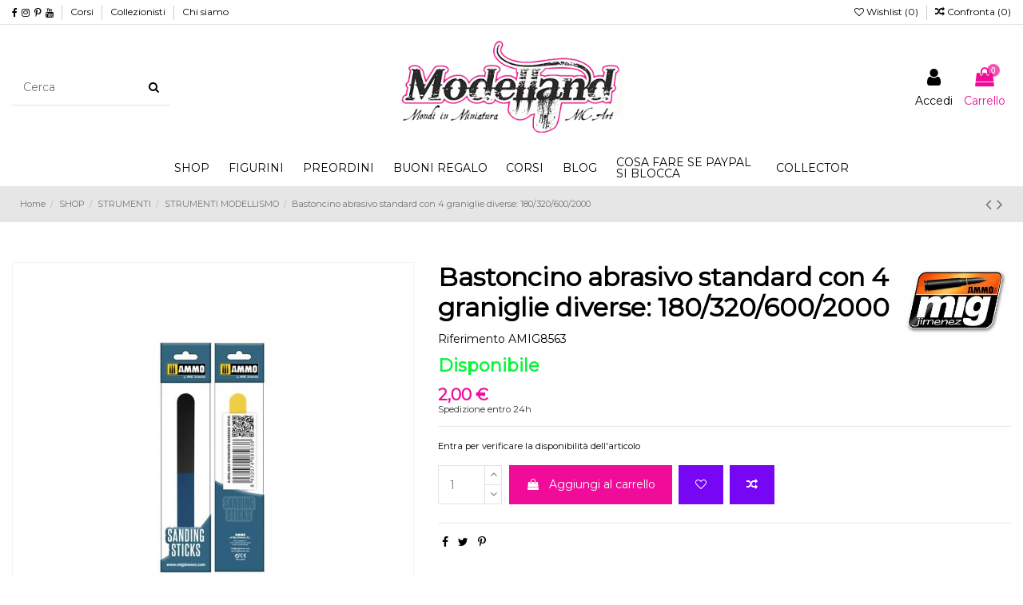

--- FILE ---
content_type: text/html; charset=utf-8
request_url: https://www.modelland.it/strumenti-modellismo/2751-bastoncino-abrasivo-standard-con-4-graniglie-diverse-1803206002000-8432074085638.html
body_size: 29786
content:
<!doctype html>
<html lang="it">

<head>
    
        
  <meta charset="utf-8">


  <meta http-equiv="x-ua-compatible" content="ie=edge">



    <link rel="canonical" href="https://www.modelland.it/strumenti-modellismo/2751-bastoncino-abrasivo-standard-con-4-graniglie-diverse-1803206002000-8432074085638.html">

  <title>Bastoncino abrasivo standard con 4 graniglie diverse: 180/320/600/2000</title>
  <meta name="description" content="Entra per verificare la disponibilità dell&#039;articolo">
  <meta name="keywords" content="">
    
    

  
          <link rel="alternate" href="https://www.modelland.it/strumenti-modellismo/2751-bastoncino-abrasivo-standard-con-4-graniglie-diverse-1803206002000-8432074085638.html" hreflang="it">
      



    <meta property="og:type" content="product">
    <meta property="og:url" content="https://www.modelland.it/strumenti-modellismo/2751-bastoncino-abrasivo-standard-con-4-graniglie-diverse-1803206002000-8432074085638.html">
    <meta property="og:title" content="Bastoncino abrasivo standard con 4 graniglie diverse: 180/320/600/2000">
    <meta property="og:site_name" content="Modelland">
    <meta property="og:description" content="Entra per verificare la disponibilità dell&#039;articolo">
    <meta property="og:image" content="https://www.modelland.it/6163-thickbox_default/bastoncino-abrasivo-standard-con-4-graniglie-diverse-1803206002000.jpg">





  


	


      <meta name="viewport" content="initial-scale=1,user-scalable=no,maximum-scale=1,width=device-width">
  




  <link rel="icon" type="image/vnd.microsoft.icon" href="/img/favicon.ico?1563884223">
  <link rel="shortcut icon" type="image/x-icon" href="/img/favicon.ico?1563884223">
    
<link href="https://fonts.googleapis.com/icon?family=Material+Icons" rel="stylesheet">


      <link href="https://fonts.googleapis.com/css?family=Montserrat&amp;display=swap" rel="stylesheet">
    



<script type="application/ld+json">

{
"@context": "http://schema.org",
"@type": "Organization",
"url": "https://www.modelland.it/",
"name": "Modelland",
"logo": "/img/modellandit-logo-1563784987.jpg",
"@id": "#store-organization"
}

</script>




    <link rel="stylesheet" href="https://www.modelland.it/themes/warehouse/assets/cache/theme-ca78ac172.css" type="text/css" media="all">




    <script type="text/javascript" src="https://www.modelland.it/themes/warehouse/assets/cache/head-dd215d171.js" ></script>


  <script type="text/javascript">
        var elementorFrontendConfig = {"isEditMode":"","stretchedSectionContainer":"","is_rtl":""};
        var iqitTheme = {"rm_sticky":"0","rm_breakpoint":0,"op_preloader":"0","cart_style":"side","cart_confirmation":"open","h_layout":"2","f_fixed":"","f_layout":"2","h_absolute":"0","h_sticky":"menu","hw_width":"inherit","h_search_type":"full","pl_lazyload":true,"pl_infinity":false,"pl_rollover":true,"pl_crsl_autoplay":false,"pl_slider_ld":4,"pl_slider_d":4,"pl_slider_t":3,"pl_slider_p":1,"pp_thumbs":"left","pp_zoom":"inner","pp_tabs":"section"};
        var iqitcompare = {"nbProducts":0};
        var iqitcountdown_days = "d.";
        var iqitfdc_from = 0;
        var iqitmegamenu = {"sticky":"false","containerSelector":"#wrapper > .container"};
        var iqitreviews = [];
        var iqitwishlist = {"nbProducts":0};
        var prestashop = {"cart":{"products":[],"totals":{"total":{"type":"total","label":"Totale","amount":0,"value":"0,00\u00a0\u20ac"},"total_including_tax":{"type":"total","label":"Totale","amount":0,"value":"0,00\u00a0\u20ac"},"total_excluding_tax":{"type":"total","label":"Totale (tasse escl.)","amount":0,"value":"0,00\u00a0\u20ac"}},"subtotals":{"products":{"type":"products","label":"Totale parziale","amount":0,"value":"0,00\u00a0\u20ac"},"discounts":null,"shipping":{"type":"shipping","label":"Spedizione","amount":0,"value":"Gratis"},"tax":null},"products_count":0,"summary_string":"0 articoli","vouchers":{"allowed":1,"added":[]},"discounts":[{"id_cart_rule":"7","id_customer":"0","date_from":"2019-07-23 11:00:00","date_to":"2035-11-01 11:00:00","description":"","quantity":"9998478","quantity_per_user":"9999999","priority":"1","partial_use":"1","code":"","minimum_amount":"79.00","minimum_amount_tax":"1","minimum_amount_currency":"1","minimum_amount_shipping":"0","country_restriction":"1","carrier_restriction":"0","group_restriction":"0","cart_rule_restriction":"0","product_restriction":"0","shop_restriction":"0","free_shipping":"1","reduction_percent":"0.00","reduction_amount":"0.00","reduction_tax":"0","reduction_currency":"1","reduction_product":"0","reduction_exclude_special":"0","gift_product":"0","gift_product_attribute":"0","highlight":"1","active":"1","date_add":"2019-07-23 11:05:59","date_upd":"2026-01-14 20:50:53","id_lang":"1","name":" Solo per ITALIA spedizione gratuita da 79\u20ac","quantity_for_user":9999999}],"minimalPurchase":0,"minimalPurchaseRequired":""},"currency":{"name":"Euro","iso_code":"EUR","iso_code_num":"978","sign":"\u20ac"},"customer":{"lastname":null,"firstname":null,"email":null,"birthday":null,"newsletter":null,"newsletter_date_add":null,"optin":null,"website":null,"company":null,"siret":null,"ape":null,"is_logged":false,"gender":{"type":null,"name":null},"addresses":[]},"language":{"name":"Italiano (Italian)","iso_code":"it","locale":"it-IT","language_code":"it","is_rtl":"0","date_format_lite":"d\/m\/Y","date_format_full":"d\/m\/Y H:i:s","id":1},"page":{"title":"","canonical":null,"meta":{"title":"Bastoncino abrasivo standard con 4 graniglie diverse: 180\/320\/600\/2000","description":"Entra per verificare la disponibilit\u00e0 dell'articolo","keywords":"","robots":"index"},"page_name":"product","body_classes":{"lang-it":true,"lang-rtl":false,"country-IT":true,"currency-EUR":true,"layout-full-width":true,"page-product":true,"tax-display-enabled":true,"product-id-2751":true,"product-Bastoncino abrasivo standard con 4 graniglie diverse: 180\/320\/600\/2000":true,"product-id-category-79":true,"product-id-manufacturer-22":true,"product-id-supplier-0":true,"product-available-for-order":true},"admin_notifications":[]},"shop":{"name":"Modelland","logo":"\/img\/modellandit-logo-1563784987.jpg","stores_icon":"\/img\/logo_stores.png","favicon":"\/img\/favicon.ico"},"urls":{"base_url":"https:\/\/www.modelland.it\/","current_url":"https:\/\/www.modelland.it\/strumenti-modellismo\/2751-bastoncino-abrasivo-standard-con-4-graniglie-diverse-1803206002000-8432074085638.html","shop_domain_url":"https:\/\/www.modelland.it","img_ps_url":"https:\/\/www.modelland.it\/img\/","img_cat_url":"https:\/\/www.modelland.it\/img\/c\/","img_lang_url":"https:\/\/www.modelland.it\/img\/l\/","img_prod_url":"https:\/\/www.modelland.it\/img\/p\/","img_manu_url":"https:\/\/www.modelland.it\/img\/m\/","img_sup_url":"https:\/\/www.modelland.it\/img\/su\/","img_ship_url":"https:\/\/www.modelland.it\/img\/s\/","img_store_url":"https:\/\/www.modelland.it\/img\/st\/","img_col_url":"https:\/\/www.modelland.it\/img\/co\/","img_url":"https:\/\/www.modelland.it\/themes\/warehouse\/assets\/img\/","css_url":"https:\/\/www.modelland.it\/themes\/warehouse\/assets\/css\/","js_url":"https:\/\/www.modelland.it\/themes\/warehouse\/assets\/js\/","pic_url":"https:\/\/www.modelland.it\/upload\/","pages":{"address":"https:\/\/www.modelland.it\/indirizzo","addresses":"https:\/\/www.modelland.it\/indirizzi","authentication":"https:\/\/www.modelland.it\/login","cart":"https:\/\/www.modelland.it\/carrello","category":"https:\/\/www.modelland.it\/index.php?controller=category","cms":"https:\/\/www.modelland.it\/index.php?controller=cms","contact":"https:\/\/www.modelland.it\/contattaci","discount":"https:\/\/www.modelland.it\/buoni-sconto","guest_tracking":"https:\/\/www.modelland.it\/tracciatura-ospite","history":"https:\/\/www.modelland.it\/cronologia-ordini","identity":"https:\/\/www.modelland.it\/dati-personali","index":"https:\/\/www.modelland.it\/","my_account":"https:\/\/www.modelland.it\/account","order_confirmation":"https:\/\/www.modelland.it\/conferma-ordine","order_detail":"https:\/\/www.modelland.it\/index.php?controller=order-detail","order_follow":"https:\/\/www.modelland.it\/segui-ordine","order":"https:\/\/www.modelland.it\/ordine","order_return":"https:\/\/www.modelland.it\/index.php?controller=order-return","order_slip":"https:\/\/www.modelland.it\/buono-ordine","pagenotfound":"https:\/\/www.modelland.it\/pagina-non-trovata","password":"https:\/\/www.modelland.it\/recupero-password","pdf_invoice":"https:\/\/www.modelland.it\/index.php?controller=pdf-invoice","pdf_order_return":"https:\/\/www.modelland.it\/index.php?controller=pdf-order-return","pdf_order_slip":"https:\/\/www.modelland.it\/index.php?controller=pdf-order-slip","prices_drop":"https:\/\/www.modelland.it\/offerte","product":"https:\/\/www.modelland.it\/index.php?controller=product","search":"https:\/\/www.modelland.it\/ricerca","sitemap":"https:\/\/www.modelland.it\/mappa-del-sito","stores":"https:\/\/www.modelland.it\/negozi","supplier":"https:\/\/www.modelland.it\/fornitori","register":"https:\/\/www.modelland.it\/login?create_account=1","order_login":"https:\/\/www.modelland.it\/ordine?login=1"},"alternative_langs":{"it":"https:\/\/www.modelland.it\/strumenti-modellismo\/2751-bastoncino-abrasivo-standard-con-4-graniglie-diverse-1803206002000-8432074085638.html"},"theme_assets":"\/themes\/warehouse\/assets\/","actions":{"logout":"https:\/\/www.modelland.it\/?mylogout="},"no_picture_image":{"bySize":{"small_default":{"url":"https:\/\/www.modelland.it\/img\/p\/it-default-small_default.jpg","width":98,"height":127},"cart_default":{"url":"https:\/\/www.modelland.it\/img\/p\/it-default-cart_default.jpg","width":125,"height":162},"home_default":{"url":"https:\/\/www.modelland.it\/img\/p\/it-default-home_default.jpg","width":236,"height":305},"large_default":{"url":"https:\/\/www.modelland.it\/img\/p\/it-default-large_default.jpg","width":381,"height":492},"medium_default":{"url":"https:\/\/www.modelland.it\/img\/p\/it-default-medium_default.jpg","width":452,"height":584},"thickbox_default":{"url":"https:\/\/www.modelland.it\/img\/p\/it-default-thickbox_default.jpg","width":1100,"height":1422}},"small":{"url":"https:\/\/www.modelland.it\/img\/p\/it-default-small_default.jpg","width":98,"height":127},"medium":{"url":"https:\/\/www.modelland.it\/img\/p\/it-default-large_default.jpg","width":381,"height":492},"large":{"url":"https:\/\/www.modelland.it\/img\/p\/it-default-thickbox_default.jpg","width":1100,"height":1422},"legend":""}},"configuration":{"display_taxes_label":true,"is_catalog":false,"show_prices":true,"opt_in":{"partner":false},"quantity_discount":{"type":"price","label":"Prezzo"},"voucher_enabled":1,"return_enabled":0},"field_required":[],"breadcrumb":{"links":[{"title":"Home","url":"https:\/\/www.modelland.it\/"},{"title":"SHOP","url":"https:\/\/www.modelland.it\/3-shop"},{"title":"STRUMENTI","url":"https:\/\/www.modelland.it\/118-strumenti"},{"title":"STRUMENTI MODELLISMO","url":"https:\/\/www.modelland.it\/79-strumenti-modellismo"},{"title":"Bastoncino abrasivo standard con 4 graniglie diverse: 180\/320\/600\/2000","url":"https:\/\/www.modelland.it\/strumenti-modellismo\/2751-bastoncino-abrasivo-standard-con-4-graniglie-diverse-1803206002000-8432074085638.html"}],"count":5},"link":{"protocol_link":"https:\/\/","protocol_content":"https:\/\/"},"time":1768626926,"static_token":"3a144d8e657cf86f8c91d24adf09d911","token":"a6c3eed7fca63f40696926ec40bbabab"};
      </script>



  <!-- Global site tag (gtag.js) - Google Analytics -->
<script async src='https://www.googletagmanager.com/gtag/js?id=UA-137031947-13' data-keepinline></script>
<script data-keepinline>
    
    window.dataLayer = window.dataLayer || [];
    function gtag(){dataLayer.push(arguments);}
    gtag('js', new Date());
    
</script>
<script type="text/javascript">
var _iub = _iub || [];
_iub.csConfiguration = {"gdprAppliesGlobally":false,"countryDetection":true,"invalidateConsentWithoutLog":true,"cookiePolicyInOtherWindow":true,"reloadOnConsent":true,"askConsentAtCookiePolicyUpdate":true,"consentOnContinuedBrowsing":false,"perPurposeConsent":true,"enableTcf":true,"googleAdditionalConsentMode":true,"whitelabel":false,"lang":"it","siteId":1635787,"floatingPreferencesButtonDisplay":"bottom-right","cookiePolicyId":89396809, "banner":{ "acceptButtonDisplay":true,"customizeButtonDisplay":true,"rejectButtonDisplay":true,"listPurposes":true,"explicitWithdrawal":true,"position":"float-top-center","closeButtonDisplay":false }};
</script>
<script type="text/javascript" src="//cdn.iubenda.com/cs/tcf/stable/stub-v2.js"></script>
<script type="text/javascript" src="//cdn.iubenda.com/cs/stable/iubenda_cs.js" charset="UTF-8" async></script>
			<script type='text/javascript'>
				var iCallback = function(){};

				if('callback' in _iub.csConfiguration) {
					if('onConsentGiven' in _iub.csConfiguration.callback) iCallback = _iub.csConfiguration.callback.onConsentGiven;

					_iub.csConfiguration.callback.onConsentGiven = function() {
						iCallback();

						jQuery('noscript._no_script_iub').each(function (a, b) { var el = jQuery(b); el.after(el.html()); });
					};
				};
			</script>



    
    <meta property="product:pretax_price:amount" content="1.639344">
    <meta property="product:pretax_price:currency" content="EUR">
    <meta property="product:price:amount" content="2">
    <meta property="product:price:currency" content="EUR">
            <meta property="product:weight:value" content="10.000000">
        <meta property="product:weight:units" content="g">
    
    

    </head>

<body id="product" class="lang-it country-it currency-eur layout-full-width page-product tax-display-enabled product-id-2751 product-bastoncino-abrasivo-standard-con-4-graniglie-diverse-180-320-600-2000 product-id-category-79 product-id-manufacturer-22 product-id-supplier-0 product-available-for-order body-desktop-header-style-w-2">


    


<main id="main-page-content"  >
    
            

    <header id="header" class="desktop-header-style-w-2">
        
            
  <div class="header-banner">
    
  </div>




            <nav class="header-nav">
        <div class="container">
    
        <div class="row justify-content-between">
            <div class="col col-auto col-md left-nav">
                 <div class="d-inline-block"> 

<ul class="social-links _topbar" itemscope itemtype="https://schema.org/Organization" itemid="#store-organization">
    <li class="facebook"><a itemprop="sameAs" href="https://www.facebook.com/modelland.it/" target="_blank" rel="noreferrer noopener"><i class="fa fa-facebook" aria-hidden="true"></i></a></li>    <li class="instagram"><a itemprop="sameAs" href="https://www.instagram.com/modelland.it/" target="_blank" rel="noreferrer noopener"><i class="fa fa-instagram" aria-hidden="true"></i></a></li>    <li class="pinterest"><a itemprop="sameAs" href="https://www.pinterest.it/fantasy84s/" target="_blank" rel="noreferrer noopener"><i class="fa fa-pinterest-p" aria-hidden="true"></i></a></li>  <li class="youtube"><a href="https://www.youtube.com/channel/UCohgjQDm3OGkqJpoEhumaAg" target="_blank" rel="noreferrer noopener"><i class="fa fa-youtube" aria-hidden="true"></i></a></li>    </ul>

 </div>                             <div class="block-iqitlinksmanager block-iqitlinksmanager-2 block-links-inline d-inline-block">
            <ul>
                                                            <li>
                            <a
                                    href="https://www.modelland.it/content/7-corsi"
                                    title=""                            >
                                Corsi
                            </a>
                        </li>
                                                                                <li>
                            <a
                                    href="/74-collector"
                                                                >
                                Collezionisti
                            </a>
                        </li>
                                                                                <li>
                            <a
                                    href="https://www.modelland.it/content/4-chi-siamo"
                                    title="Scoprite chi siamo"                            >
                                Chi siamo
                            </a>
                        </li>
                                                </ul>
        </div>
    
            </div>
            <div class="col col-auto center-nav text-center">
                
             </div>
            <div class="col col-auto col-md right-nav text-right">
                <div class="d-inline-block">
    <a href="//www.modelland.it/module/iqitwishlist/view">
        <i class="fa fa-heart-o" aria-hidden="true"></i> Wishlist (<span
                id="iqitwishlist-nb"></span>)
    </a>
</div>
<div class="d-inline-block">
    <a href="//www.modelland.it/module/iqitcompare/comparator">
        <i class="fa fa-random" aria-hidden="true"></i> <span>Confronta (<span
                    id="iqitcompare-nb"></span>)</span>
    </a>
</div>

             </div>
        </div>

                        </div>
            </nav>
        



<div id="desktop-header" class="desktop-header-style-2">
            
<div class="header-top">
    <div id="desktop-header-container" class="container">
        <div class="row align-items-center">
                            <div class="col col-header-left">
                                        <!-- Block search module TOP -->

<!-- Block search module TOP -->
<div id="search_widget" class="search-widget" data-search-controller-url="//www.modelland.it/ricerca">
    <form method="get" action="//www.modelland.it/ricerca">
        <input type="hidden" name="controller" value="search">
        <div class="input-group">
            <input type="text" name="s" value="" data-all-text="Mostra tutti i risultati"
                   placeholder="Cerca" class="form-control form-search-control" />
            <button type="submit" class="search-btn">
                <i class="fa fa-search"></i>
            </button>
        </div>
    </form>
</div>
<!-- /Block search module TOP -->

<!-- /Block search module TOP -->


                    
                </div>
                <div class="col col-header-center text-center">
                    <div id="desktop_logo">
                        <a href="https://www.modelland.it/">
                            <img class="logo img-fluid"
                                 src="/img/modellandit-logo-1563784987.jpg"                                  alt="Modelland">
                        </a>
                    </div>
                    
                </div>
                        <div class="col  col-header-right">
                <div class="row no-gutters justify-content-end">

                    
                                            <div id="header-user-btn" class="col col-auto header-btn-w header-user-btn-w">
            <a href="https://www.modelland.it/account"
           title="Accedi al tuo account cliente"
           rel="nofollow" class="header-btn header-user-btn">
            <i class="fa fa-user fa-fw icon" aria-hidden="true"></i>
            <span class="title">Accedi</span>
        </a>
    </div>
                                        

                    

                                            
                                                    <div id="ps-shoppingcart-wrapper" class="col col-auto">
    <div id="ps-shoppingcart"
         class="header-btn-w header-cart-btn-w ps-shoppingcart side-cart">
         <div id="blockcart" class="blockcart cart-preview"
         data-refresh-url="//www.modelland.it/module/ps_shoppingcart/ajax">
        <a id="cart-toogle" class="cart-toogle header-btn header-cart-btn" data-toggle="dropdown" data-display="static">
            <i class="fa fa-shopping-bag fa-fw icon" aria-hidden="true"><span class="cart-products-count-btn">0</span></i>
            <span class="info-wrapper">
            <span class="title">Carrello</span>
            <span class="cart-toggle-details">
            <span class="text-faded cart-separator"> / </span>
                            Empty
                        </span>
            </span>
        </a>
        <div id="_desktop_blockcart-content" class="dropdown-menu-custom dropdown-menu">
    <div id="blockcart-content" class="blockcart-content" >
        <div class="cart-title">
            <span class="modal-title">Carrello</span>
            <button type="button" id="js-cart-close" class="close">
                <span>×</span>
            </button>
            <hr>
        </div>
                    <span class="no-items">Non ci sono più articoli nel tuo carrello</span>
            </div>
</div> </div>




    </div>
</div>
                                                
                                    </div>
                
            </div>
            <div class="col-12">
                <div class="row">
                    
                </div>
            </div>
        </div>
    </div>
</div>
<div class="container iqit-megamenu-container">	<div id="iqitmegamenu-wrapper" class="iqitmegamenu-wrapper iqitmegamenu-all">
		<div class="container container-iqitmegamenu">
		<div id="iqitmegamenu-horizontal" class="iqitmegamenu  clearfix" role="navigation">

								
				<nav id="cbp-hrmenu" class="cbp-hrmenu cbp-horizontal cbp-hrsub-narrow">
					<ul>
												<li id="cbp-hrmenu-tab-3" class="cbp-hrmenu-tab cbp-hrmenu-tab-3  cbp-has-submeu">
	<a href="https://www.modelland.it/3-shop" class="nav-link" >

								<span class="cbp-tab-title">
								SHOP <i class="fa fa-angle-down cbp-submenu-aindicator"></i></span>
														</a>
														<div class="cbp-hrsub col-12">
								<div class="cbp-hrsub-inner">
									<div class="container iqitmegamenu-submenu-container">
									
																																	



<div class="row menu_row menu-element  first_rows menu-element-id-1">
                

                                                



    <div class="col-12 cbp-menu-column cbp-menu-element menu-element-id-2 ">
        <div class="cbp-menu-column-inner">
                        
                
                
                    
                                                    <div class="row cbp-categories-row">
                                                                                                            <div class="col-2">
                                            <div class="cbp-category-link-w"><a href="https://www.modelland.it/37-colori"
                                                                                class="cbp-column-title nav-link cbp-category-title">COLORI</a>
                                                                                                                                                    
    <ul class="cbp-links cbp-category-tree"><li ><div class="cbp-category-link-w"><a href="https://www.modelland.it/89-inchiostri-oli">INCHIOSTRI  &amp;  OLI</a></div></li><li ><div class="cbp-category-link-w"><a href="https://www.modelland.it/80-pigmenti">PIGMENTI</a></div></li><li ><div class="cbp-category-link-w"><a href="https://www.modelland.it/90-primer">PRIMER</a></div></li><li ><div class="cbp-category-link-w"><a href="https://www.modelland.it/38-set-colori">SET COLORI</a></div></li><li ><div class="cbp-category-link-w"><a href="https://www.modelland.it/109-liquitex">LIQUITEX</a></div></li><li ><div class="cbp-category-link-w"><a href="https://www.modelland.it/115-additivi">ADDITIVI</a></div></li><li ><div class="cbp-category-link-w"><a href="https://www.modelland.it/173-marker">MARKER</a></div></li></ul>

                                                                                            </div>
                                        </div>
                                                                                                                                                <div class="col-2">
                                            <div class="cbp-category-link-w"><a href="https://www.modelland.it/105-colori-acrilici"
                                                                                class="cbp-column-title nav-link cbp-category-title">COLORI ACRILICI</a>
                                                                                                                                                    
    <ul class="cbp-links cbp-category-tree"><li ><div class="cbp-category-link-w"><a href="https://www.modelland.it/69-molotow">MOLOTOW</a></div></li><li ><div class="cbp-category-link-w"><a href="https://www.modelland.it/67-vallejo">VALLEJO</a></div></li><li ><div class="cbp-category-link-w"><a href="https://www.modelland.it/58-andrea-color">ANDREA COLOR</a></div></li><li ><div class="cbp-category-link-w"><a href="https://www.modelland.it/107-kimera-kolors">KIMERA KOLORS</a></div></li><li ><div class="cbp-category-link-w"><a href="https://www.modelland.it/97-scale-75-color">SCALE 75 COLOR</a></div></li><li ><div class="cbp-category-link-w"><a href="https://www.modelland.it/116-ak-color">AK  COLOR</a></div></li><li ><div class="cbp-category-link-w"><a href="https://www.modelland.it/151-atom-ionic-ammon-of-mig">ATOM-IONIC Ammon of Mig</a></div></li></ul>

                                                                                            </div>
                                        </div>
                                                                                                                                                <div class="col-2">
                                            <div class="cbp-category-link-w"><a href="https://www.modelland.it/49-pennelli"
                                                                                class="cbp-column-title nav-link cbp-category-title">PENNELLI</a>
                                                                                                                                                    
    <ul class="cbp-links cbp-category-tree"><li ><div class="cbp-category-link-w"><a href="https://www.modelland.it/119-sintetici">SINTETICI</a></div></li><li ><div class="cbp-category-link-w"><a href="https://www.modelland.it/120-martora">MARTORA</a></div></li><li ><div class="cbp-category-link-w"><a href="https://www.modelland.it/121-gomma-caucciu-">GOMMA - CAUCCIU&#039;</a></div></li></ul>

                                                                                            </div>
                                        </div>
                                                                                                                                                <div class="col-2">
                                            <div class="cbp-category-link-w"><a href="https://www.modelland.it/118-strumenti"
                                                                                class="cbp-column-title nav-link cbp-category-title">STRUMENTI</a>
                                                                                                                                                    
    <ul class="cbp-links cbp-category-tree"><li ><div class="cbp-category-link-w"><a href="https://www.modelland.it/79-strumenti-modellismo">STRUMENTI MODELLISMO</a></div></li><li ><div class="cbp-category-link-w"><a href="https://www.modelland.it/114-stencils">STENCILS</a></div></li><li ><div class="cbp-category-link-w"><a href="https://www.modelland.it/126-colle">COLLE</a></div></li><li ><div class="cbp-category-link-w"><a href="https://www.modelland.it/127-gomme-siliconiche">GOMME SILICONICHE</a></div></li><li ><div class="cbp-category-link-w"><a href="https://www.modelland.it/128-resine">RESINE </a></div></li></ul>

                                                                                            </div>
                                        </div>
                                                                                                                                                <div class="col-2">
                                            <div class="cbp-category-link-w"><a href="https://www.modelland.it/45-aerografia"
                                                                                class="cbp-column-title nav-link cbp-category-title">AEROGRAFIA</a>
                                                                                                                                                    
    <ul class="cbp-links cbp-category-tree"><li ><div class="cbp-category-link-w"><a href="https://www.modelland.it/77-accessori-aerografia">ACCESSORI AEROGRAFIA</a></div></li><li ><div class="cbp-category-link-w"><a href="https://www.modelland.it/76-aerografi-compressori">AEROGRAFI COMPRESSORI</a></div></li><li ><div class="cbp-category-link-w"><a href="https://www.modelland.it/91-kit-aerografia">KIT AEROGRAFIA</a></div></li><li ><div class="cbp-category-link-w"><a href="https://www.modelland.it/98-ricambi">RICAMBI</a></div></li><li ><div class="cbp-category-link-w"><a href="https://www.modelland.it/59-colori-per-aerografo">COLORI PER AEROGRAFO</a></div></li></ul>

                                                                                            </div>
                                        </div>
                                                                                                                                                <div class="col-2">
                                            <div class="cbp-category-link-w"><a href="https://www.modelland.it/47-scultura-e-stucchi"
                                                                                class="cbp-column-title nav-link cbp-category-title">SCULTURA e STUCCHI</a>
                                                                                                                                                    
    <ul class="cbp-links cbp-category-tree"><li ><div class="cbp-category-link-w"><a href="https://www.modelland.it/78-attrezzi-scultura">ATTREZZI SCULTURA</a></div></li><li ><div class="cbp-category-link-w"><a href="https://www.modelland.it/75-fimo">FIMO</a></div></li><li ><div class="cbp-category-link-w"><a href="https://www.modelland.it/92-stucchi">STUCCHI</a></div></li></ul>

                                                                                            </div>
                                        </div>
                                                                                                                                                <div class="col-2">
                                            <div class="cbp-category-link-w"><a href="https://www.modelland.it/60-accessori"
                                                                                class="cbp-column-title nav-link cbp-category-title">ACCESSORI</a>
                                                                                                                                                    
    <ul class="cbp-links cbp-category-tree"><li ><div class="cbp-category-link-w"><a href="https://www.modelland.it/61-animali">ANIMALI</a></div></li><li ><div class="cbp-category-link-w"><a href="https://www.modelland.it/64-dettagli-in-resina">DETTAGLI IN RESINA</a></div></li><li ><div class="cbp-category-link-w"><a href="https://www.modelland.it/84-mattoncini-in-terracotta">MATTONCINI IN TERRACOTTA</a></div></li><li ><div class="cbp-category-link-w"><a href="https://www.modelland.it/65-plasticard">PLASTICARD</a></div></li><li ><div class="cbp-category-link-w"><a href="https://www.modelland.it/66-kit-e-altro">KIT e ALTRO</a></div></li><li ><div class="cbp-category-link-w"><a href="https://www.modelland.it/62-fotoincisioni">FOTOINCISIONI</a></div></li></ul>

                                                                                            </div>
                                        </div>
                                                                                                                                                <div class="col-2">
                                            <div class="cbp-category-link-w"><a href="https://www.modelland.it/172-action-figures-comics-muvie"
                                                                                class="cbp-column-title nav-link cbp-category-title">ACTION FIGURES (COMICS &amp; MUVIE)</a>
                                                                                                                                                    
    <ul class="cbp-links cbp-category-tree"><li ><div class="cbp-category-link-w"><a href="https://www.modelland.it/182-furyu">FURYU </a></div></li><li ><div class="cbp-category-link-w"><a href="https://www.modelland.it/183-taito">TAITO</a></div></li><li ><div class="cbp-category-link-w"><a href="https://www.modelland.it/184-bandai">BANDAI</a></div></li><li ><div class="cbp-category-link-w"><a href="https://www.modelland.it/185-altre-marche">ALTRE MARCHE</a></div></li><li ><div class="cbp-category-link-w"><a href="https://www.modelland.it/186-figure-stampate-3d">FIGURE STAMPATE 3D</a></div></li><li ><div class="cbp-category-link-w"><a href="https://www.modelland.it/189-goodsmile-nendoroid-figure">GOODSMILE - NENDOROID &amp; FIGURE</a></div></li></ul>

                                                                                            </div>
                                        </div>
                                                                                                                                                <div class="col-2">
                                            <div class="cbp-category-link-w"><a href="https://www.modelland.it/125-materiale-per-ambientazioni"
                                                                                class="cbp-column-title nav-link cbp-category-title">MATERIALE PER AMBIENTAZIONI</a>
                                                                                                                                                    
    <ul class="cbp-links cbp-category-tree"><li ><div class="cbp-category-link-w"><a href="https://www.modelland.it/68-effetti-scenici">EFFETTI SCENICI </a></div></li><li ><div class="cbp-category-link-w"><a href="https://www.modelland.it/123-wash-lavaggi">WASH - LAVAGGI</a></div></li><li ><div class="cbp-category-link-w"><a href="https://www.modelland.it/136-colori-drybrush">COLORI DRYBRUSH</a></div></li><li ><div class="cbp-category-link-w"><a href="https://www.modelland.it/145-effetti-usura">EFFETTI  USURA</a></div></li><li ><div class="cbp-category-link-w"><a href="https://www.modelland.it/143-materiale-per-costruzioni">MATERIALE PER COSTRUZIONI</a></div></li></ul>

                                                                                            </div>
                                        </div>
                                                                                                                                                <div class="col-2">
                                            <div class="cbp-category-link-w"><a href="https://www.modelland.it/46-plinti-in-legno"
                                                                                class="cbp-column-title nav-link cbp-category-title">PLINTI IN LEGNO</a>
                                                                                                                                            </div>
                                        </div>
                                                                                                                                                <div class="col-2">
                                            <div class="cbp-category-link-w"><a href="https://www.modelland.it/81-mezzi-tutte-le-tipologie"
                                                                                class="cbp-column-title nav-link cbp-category-title">MEZZI  (Tutte le tipologie)</a>
                                                                                                                                                    
    <ul class="cbp-links cbp-category-tree"><li ><div class="cbp-category-link-w"><a href="https://www.modelland.it/139-filtri">FILTRI</a></div></li><li ><div class="cbp-category-link-w"><a href="https://www.modelland.it/141-colori-per-mezzi">COLORI PER MEZZI</a></div></li><li ><div class="cbp-category-link-w"><a href="https://www.modelland.it/146-mezzi-militari-terrestri">MEZZI MILITARI TERRESTRI</a></div></li><li ><div class="cbp-category-link-w"><a href="https://www.modelland.it/147-aerei-elicotteri">AEREI - ELICOTTERI</a></div></li><li ><div class="cbp-category-link-w"><a href="https://www.modelland.it/148-navi">NAVI</a></div></li><li ><div class="cbp-category-link-w"><a href="https://www.modelland.it/171-auto-moto-altri-mezzi-civili">AUTO-MOTO-ALTRI MEZZI CIVILI</a></div></li></ul>

                                                                                            </div>
                                        </div>
                                                                                                                                                <div class="col-2">
                                            <div class="cbp-category-link-w"><a href="https://www.modelland.it/82-bandai-gunpla"
                                                                                class="cbp-column-title nav-link cbp-category-title">BANDAI GUNPLA</a>
                                                                                                                                                    
    <ul class="cbp-links cbp-category-tree"><li ><div class="cbp-category-link-w"><a href="https://www.modelland.it/142-colori-per-mecha">COLORI PER MECHA</a></div></li><li ><div class="cbp-category-link-w"><a href="https://www.modelland.it/149-mg-bandai-gunpla">MG - BANDAI GUNPLA </a></div></li><li ><div class="cbp-category-link-w"><a href="https://www.modelland.it/150-star-wars">STAR WARS</a></div></li><li ><div class="cbp-category-link-w"><a href="https://www.modelland.it/177-sd-bandai-gunpla">SD - BANDAI GUNPLA</a></div></li><li ><div class="cbp-category-link-w"><a href="https://www.modelland.it/178-hg-bandai-gunpla">HG -  BANDAI GUNPLA</a></div></li><li ><div class="cbp-category-link-w"><a href="https://www.modelland.it/179-rg-bandai-gunpla">RG - BANDAI GUNPLA</a></div></li><li ><div class="cbp-category-link-w"><a href="https://www.modelland.it/180-pg-bandai-gunpla">PG - BANDAI GUNPLA</a></div></li><li ><div class="cbp-category-link-w"><a href="https://www.modelland.it/181-30-minut-figure-bandai">30 MINUT &amp; FIGURE BANDAI</a></div></li><li ><div class="cbp-category-link-w"><a href="https://www.modelland.it/190-model-kit">MODEL KIT</a></div></li></ul>

                                                                                            </div>
                                        </div>
                                                                                                                                                <div class="col-2">
                                            <div class="cbp-category-link-w"><a href="https://www.modelland.it/140-animali-in-3d"
                                                                                class="cbp-column-title nav-link cbp-category-title">ANIMALI IN 3D</a>
                                                                                                                                            </div>
                                        </div>
                                                                                                                                                <div class="col-2">
                                            <div class="cbp-category-link-w"><a href="https://www.modelland.it/101-vegetazione-sintetica"
                                                                                class="cbp-column-title nav-link cbp-category-title">VEGETAZIONE SINTETICA</a>
                                                                                                                                            </div>
                                        </div>
                                                                                                                                                <div class="col-2">
                                            <div class="cbp-category-link-w"><a href="https://www.modelland.it/48-libri-dvd"
                                                                                class="cbp-column-title nav-link cbp-category-title">LIBRI - DVD</a>
                                                                                                                                            </div>
                                        </div>
                                                                                                                                                <div class="col-2">
                                            <div class="cbp-category-link-w"><a href="https://www.modelland.it/53-edizioni-limitate"
                                                                                class="cbp-column-title nav-link cbp-category-title">EDIZIONI LIMITATE</a>
                                                                                                                                            </div>
                                        </div>
                                                                                                                                                <div class="col-2">
                                            <div class="cbp-category-link-w"><a href="https://www.modelland.it/137-pre-ordini"
                                                                                class="cbp-column-title nav-link cbp-category-title">PRE-ORDINI</a>
                                                                                                                                            </div>
                                        </div>
                                                                                                                                                <div class="col-2">
                                            <div class="cbp-category-link-w"><a href="https://www.modelland.it/122-additivi-per-colori"
                                                                                class="cbp-column-title nav-link cbp-category-title">ADDITIVI PER COLORI</a>
                                                                                                                                            </div>
                                        </div>
                                                                                                                                                <div class="col-2">
                                            <div class="cbp-category-link-w"><a href="https://www.modelland.it/111-corsi-tutorial"
                                                                                class="cbp-column-title nav-link cbp-category-title">CORSI - TUTORIAL</a>
                                                                                                                                                    
    <ul class="cbp-links cbp-category-tree"><li ><div class="cbp-category-link-w"><a href="https://www.modelland.it/131-pdf-tutorial-ita">PDF TUTORIAL  ita</a></div></li><li ><div class="cbp-category-link-w"><a href="https://www.modelland.it/132-pdf-tutorial-eng">PDF TUTORIAL eng</a></div></li></ul>

                                                                                            </div>
                                        </div>
                                                                                                                                                <div class="col-2">
                                            <div class="cbp-category-link-w"><a href="https://www.modelland.it/138-colori-effetti"
                                                                                class="cbp-column-title nav-link cbp-category-title">COLORI EFFETTI</a>
                                                                                                                                            </div>
                                        </div>
                                                                                                                                                <div class="col-2">
                                            <div class="cbp-category-link-w"><a href="https://www.modelland.it/187-mattoncini-costruzioni"
                                                                                class="cbp-column-title nav-link cbp-category-title">MATTONCINI - COSTRUZIONI</a>
                                                                                                                                                    
    <ul class="cbp-links cbp-category-tree"><li ><div class="cbp-category-link-w"><a href="https://www.modelland.it/188-pantasy-consrtuctions">PANTASY CONSRTUCTIONS</a></div></li></ul>

                                                                                            </div>
                                        </div>
                                                                                                </div>
                                            
                
            

            
            </div>    </div>
                            
                </div>
																					
																			</div>
								</div>
							</div>
													</li>
												<li id="cbp-hrmenu-tab-4" class="cbp-hrmenu-tab cbp-hrmenu-tab-4  cbp-has-submeu">
	<a href="https://www.modelland.it/8-figurini" class="nav-link" >

								<span class="cbp-tab-title">
								FIGURINI <i class="fa fa-angle-down cbp-submenu-aindicator"></i></span>
														</a>
														<div class="cbp-hrsub col-12">
								<div class="cbp-hrsub-inner">
									<div class="container iqitmegamenu-submenu-container">
									
																																	



<div class="row menu_row menu-element  first_rows menu-element-id-1">
                

                                                



    <div class="col-12 cbp-menu-column cbp-menu-element menu-element-id-2 ">
        <div class="cbp-menu-column-inner">
                        
                
                
                    
                                                    <div class="row cbp-categories-row">
                                                                                                            <div class="col-2">
                                            <div class="cbp-category-link-w"><a href="https://www.modelland.it/23-alexandros-models"
                                                                                class="cbp-column-title nav-link cbp-category-title">ALEXANDROS MODELS</a>
                                                                                                                                                    
    <ul class="cbp-links cbp-category-tree"><li ><div class="cbp-category-link-w"><a href="https://www.modelland.it/158-alex-bust">Alex - Bust</a></div></li><li ><div class="cbp-category-link-w"><a href="https://www.modelland.it/159-alex-90mm-120mm">Alex - 90mm -120mm</a></div></li><li ><div class="cbp-category-link-w"><a href="https://www.modelland.it/160-alex-75mm">Alex - 75mm</a></div></li><li ><div class="cbp-category-link-w"><a href="https://www.modelland.it/161-alex-54mm-romani">Alex - 54mm (Romani)</a></div></li></ul>

                                                                                            </div>
                                        </div>
                                                                                                                                                <div class="col-2">
                                            <div class="cbp-category-link-w"><a href="https://www.modelland.it/106-altre-marche"
                                                                                class="cbp-column-title nav-link cbp-category-title">ALTRE MARCHE</a>
                                                                                                                                                    
    <ul class="cbp-links cbp-category-tree"><li ><div class="cbp-category-link-w"><a href="https://www.modelland.it/113-jorneymanminiatures">JorneymanMiniatures</a></div></li><li ><div class="cbp-category-link-w"><a href="https://www.modelland.it/117-beyond-miniatures-ed-altre">BEYOND MINIATURES ed ALTRE</a></div></li><li ><div class="cbp-category-link-w"><a href="https://www.modelland.it/124-dungeon-dragons">DUNGEON &amp; DRAGONS</a></div></li><li ><div class="cbp-category-link-w"><a href="https://www.modelland.it/130-aeternas-miniatures">AETERNAS MINIATURES</a></div></li></ul>

                                                                                            </div>
                                        </div>
                                                                                                                                                <div class="col-2">
                                            <div class="cbp-category-link-w"><a href="https://www.modelland.it/40-andrea-miniatures"
                                                                                class="cbp-column-title nav-link cbp-category-title">ANDREA MINIATURES</a>
                                                                                                                                                    
    <ul class="cbp-links cbp-category-tree"><li ><div class="cbp-category-link-w"><a href="https://www.modelland.it/41-andrea-fantasy">Andrea Fantasy</a></div></li><li ><div class="cbp-category-link-w"><a href="https://www.modelland.it/42-andrea-storico">Andrea Storico</a></div></li><li ><div class="cbp-category-link-w"><a href="https://www.modelland.it/44-eisernes-kreuz">Eisernes Kreuz</a></div></li></ul>

                                                                                            </div>
                                        </div>
                                                                                                                                                <div class="col-2">
                                            <div class="cbp-category-link-w"><a href="https://www.modelland.it/70-aradia-miniatures"
                                                                                class="cbp-column-title nav-link cbp-category-title">ARADIA MINIATURES</a>
                                                                                                                                            </div>
                                        </div>
                                                                                                                                                <div class="col-2">
                                            <div class="cbp-category-link-w"><a href="https://www.modelland.it/55-big-child-creatives"
                                                                                class="cbp-column-title nav-link cbp-category-title">BIG CHILD CREATIVES</a>
                                                                                                                                                    
    <ul class="cbp-links cbp-category-tree"><li ><div class="cbp-category-link-w"><a href="https://www.modelland.it/152-big-child-historical">Big Child - Historical</a></div></li><li ><div class="cbp-category-link-w"><a href="https://www.modelland.it/153-big-child-pirates">Big Child - Pirates</a></div></li><li ><div class="cbp-category-link-w"><a href="https://www.modelland.it/154-big-child-camelot">Big Child - Camelot</a></div></li><li ><div class="cbp-category-link-w"><a href="https://www.modelland.it/155-big-child-lord-of-war">Big Child - Lord of War</a></div></li><li ><div class="cbp-category-link-w"><a href="https://www.modelland.it/156-big-child-dwarf-of-kobberland">Big Child - Dwarf of Kobberland</a></div></li><li ><div class="cbp-category-link-w"><a href="https://www.modelland.it/157-big-child-bust">Big Child - Bust</a></div></li></ul>

                                                                                            </div>
                                        </div>
                                                                                                                                                <div class="col-2">
                                            <div class="cbp-category-link-w"><a href="https://www.modelland.it/108-black-crow"
                                                                                class="cbp-column-title nav-link cbp-category-title">BLACK CROW</a>
                                                                                                                                            </div>
                                        </div>
                                                                                                                                                <div class="col-2">
                                            <div class="cbp-category-link-w"><a href="https://www.modelland.it/24-busti"
                                                                                class="cbp-column-title nav-link cbp-category-title">BUSTI</a>
                                                                                                                                                    
    <ul class="cbp-links cbp-category-tree"><li ><div class="cbp-category-link-w"><a href="https://www.modelland.it/163-young-miniatures">Young Miniatures</a></div></li></ul>

                                                                                            </div>
                                        </div>
                                                                                                                                                <div class="col-2">
                                            <div class="cbp-category-link-w"><a href="https://www.modelland.it/14-fer-miniatures"
                                                                                class="cbp-column-title nav-link cbp-category-title">FeR MINIATURES</a>
                                                                                                                                                    
    <ul class="cbp-links cbp-category-tree"><li ><div class="cbp-category-link-w"><a href="https://www.modelland.it/30-fer-storico">FeR Storico</a></div></li><li ><div class="cbp-category-link-w"><a href="https://www.modelland.it/31-fer-fantasy">FeR Fantasy</a></div></li><li ><div class="cbp-category-link-w"><a href="https://www.modelland.it/32-fer-busti">FeR Busti</a></div></li></ul>

                                                                                            </div>
                                        </div>
                                                                                                                                                <div class="col-2">
                                            <div class="cbp-category-link-w"><a href="https://www.modelland.it/88-kimera-models"
                                                                                class="cbp-column-title nav-link cbp-category-title">KIMERA MODELS</a>
                                                                                                                                                    
    <ul class="cbp-links cbp-category-tree"><li ><div class="cbp-category-link-w"><a href="https://www.modelland.it/86-pegaso-busti">Pegaso Busti</a></div></li><li ><div class="cbp-category-link-w"><a href="https://www.modelland.it/95-fantasy">Fantasy</a></div></li><li ><div class="cbp-category-link-w"><a href="https://www.modelland.it/96-pegaso-storico">Pegaso Storico</a></div></li></ul>

                                                                                            </div>
                                        </div>
                                                                                                                                                <div class="col-2">
                                            <div class="cbp-category-link-w"><a href="https://www.modelland.it/71-master-box"
                                                                                class="cbp-column-title nav-link cbp-category-title">MASTER BOX</a>
                                                                                                                                            </div>
                                        </div>
                                                                                                                                                <div class="col-2">
                                            <div class="cbp-category-link-w"><a href="https://www.modelland.it/13-modelland"
                                                                                class="cbp-column-title nav-link cbp-category-title">MODELLAND</a>
                                                                                                                                                    
    <ul class="cbp-links cbp-category-tree"><li ><div class="cbp-category-link-w"><a href="https://www.modelland.it/144-durgin-paint-forge">DURGIN PAINT FORGE</a></div></li></ul>

                                                                                            </div>
                                        </div>
                                                                                                                                                <div class="col-2">
                                            <div class="cbp-category-link-w"><a href="https://www.modelland.it/25-scale75"
                                                                                class="cbp-column-title nav-link cbp-category-title">SCALE75</a>
                                                                                                                                                    
    <ul class="cbp-links cbp-category-tree"><li ><div class="cbp-category-link-w"><a href="https://www.modelland.it/26-scale75-fantasy">Scale75 Fantasy</a></div></li><li ><div class="cbp-category-link-w"><a href="https://www.modelland.it/27-scale-75-storici">Scale 75 Storici</a></div></li><li ><div class="cbp-category-link-w"><a href="https://www.modelland.it/29-scale-color-set">Scale Color Set</a></div></li><li ><div class="cbp-category-link-w"><a href="https://www.modelland.it/28-war-front-1-35">War front 1:35</a></div></li></ul>

                                                                                            </div>
                                        </div>
                                                                                                                                                <div class="col-2">
                                            <div class="cbp-category-link-w"><a href="https://www.modelland.it/110-blacksmith-miniatures"
                                                                                class="cbp-column-title nav-link cbp-category-title">BLACKSMITH MINIATURES</a>
                                                                                                                                            </div>
                                        </div>
                                                                                                                                                <div class="col-2">
                                            <div class="cbp-category-link-w"><a href="https://www.modelland.it/129-abteilung502raul-garcia-latorre"
                                                                                class="cbp-column-title nav-link cbp-category-title">ABTEILUNG502(Raúl García Latorre)</a>
                                                                                                                                            </div>
                                        </div>
                                                                                                                                                <div class="col-2">
                                            <div class="cbp-category-link-w"><a href="https://www.modelland.it/162-la-meridiana-miniatures"
                                                                                class="cbp-column-title nav-link cbp-category-title">LA MERIDIANA MINIATURES</a>
                                                                                                                                                    
    <ul class="cbp-links cbp-category-tree"><li ><div class="cbp-category-link-w"><a href="https://www.modelland.it/168-italiani">Italiani </a></div></li><li ><div class="cbp-category-link-w"><a href="https://www.modelland.it/169-europei-varie-epoche">Europei varie epoche</a></div></li><li ><div class="cbp-category-link-w"><a href="https://www.modelland.it/170-americani-indiani-e-guerra-civile">Americani, indiani e guerra civile</a></div></li></ul>

                                                                                            </div>
                                        </div>
                                                                                                                                                <div class="col-2">
                                            <div class="cbp-category-link-w"><a href="https://www.modelland.it/165-ignis-art"
                                                                                class="cbp-column-title nav-link cbp-category-title">IGNIS ART</a>
                                                                                                                                            </div>
                                        </div>
                                                                                                                                                <div class="col-2">
                                            <div class="cbp-category-link-w"><a href="https://www.modelland.it/166-hera-models"
                                                                                class="cbp-column-title nav-link cbp-category-title">HERA MODELS</a>
                                                                                                                                            </div>
                                        </div>
                                                                                                                                                <div class="col-2">
                                            <div class="cbp-category-link-w"><a href="https://www.modelland.it/87-romeo-models"
                                                                                class="cbp-column-title nav-link cbp-category-title">ROMEO MODELS</a>
                                                                                                                                            </div>
                                        </div>
                                                                                                                                                <div class="col-2">
                                            <div class="cbp-category-link-w"><a href="https://www.modelland.it/167-personaggi-3d"
                                                                                class="cbp-column-title nav-link cbp-category-title">PERSONAGGI 3D</a>
                                                                                                                                            </div>
                                        </div>
                                                                                                                                                <div class="col-2">
                                            <div class="cbp-category-link-w"><a href="https://www.modelland.it/9-ultimi-pezzi"
                                                                                class="cbp-column-title nav-link cbp-category-title">ULTIMI PEZZI</a>
                                                                                                                                                    
    <ul class="cbp-links cbp-category-tree"><li ><div class="cbp-category-link-w"><a href="https://www.modelland.it/51-ares-mythologic">Ares Mythologic</a></div></li><li ><div class="cbp-category-link-w"><a href="https://www.modelland.it/52-draconia">Draconia</a></div></li><li ><div class="cbp-category-link-w"><a href="https://www.modelland.it/73-figone">FIGONE</a></div></li><li ><div class="cbp-category-link-w"><a href="https://www.modelland.it/112-karol-rudik">Karol Rudik</a></div></li><li ><div class="cbp-category-link-w"><a href="https://www.modelland.it/56-michael-kontraros">MICHAEL KONTRAROS</a></div></li><li ><div class="cbp-category-link-w"><a href="https://www.modelland.it/16-nocturna-models">NOCTURNA MODELS</a></div></li></ul>

                                                                                            </div>
                                        </div>
                                                                                                                                                <div class="col-2">
                                            <div class="cbp-category-link-w"><a href="https://www.modelland.it/53-edizioni-limitate"
                                                                                class="cbp-column-title nav-link cbp-category-title">EDIZIONI LIMITATE</a>
                                                                                                                                            </div>
                                        </div>
                                                                                                                                                <div class="col-2">
                                            <div class="cbp-category-link-w"><a href="https://www.modelland.it/140-animali-in-3d"
                                                                                class="cbp-column-title nav-link cbp-category-title">ANIMALI IN 3D</a>
                                                                                                                                            </div>
                                        </div>
                                                                                                                                                <div class="col-2">
                                            <div class="cbp-category-link-w"><a href="https://www.modelland.it/172-action-figures-comics-muvie"
                                                                                class="cbp-column-title nav-link cbp-category-title">ACTION FIGURES (COMICS &amp; MUVIE)</a>
                                                                                                                                                    
    <ul class="cbp-links cbp-category-tree"><li ><div class="cbp-category-link-w"><a href="https://www.modelland.it/182-furyu">FURYU </a></div></li><li ><div class="cbp-category-link-w"><a href="https://www.modelland.it/183-taito">TAITO</a></div></li><li ><div class="cbp-category-link-w"><a href="https://www.modelland.it/184-bandai">BANDAI</a></div></li><li ><div class="cbp-category-link-w"><a href="https://www.modelland.it/185-altre-marche">ALTRE MARCHE</a></div></li><li ><div class="cbp-category-link-w"><a href="https://www.modelland.it/186-figure-stampate-3d">FIGURE STAMPATE 3D</a></div></li><li ><div class="cbp-category-link-w"><a href="https://www.modelland.it/189-goodsmile-nendoroid-figure">GOODSMILE - NENDOROID &amp; FIGURE</a></div></li></ul>

                                                                                            </div>
                                        </div>
                                                                                                </div>
                                            
                
            

            
            </div>    </div>
                            
                </div>
																					
																			</div>
								</div>
							</div>
													</li>
												<li id="cbp-hrmenu-tab-10" class="cbp-hrmenu-tab cbp-hrmenu-tab-10 ">
	<a href="https://www.modelland.it/137-pre-ordini" class="nav-link" >

								<span class="cbp-tab-title">
								PREORDINI</span>
														</a>
													</li>
												<li id="cbp-hrmenu-tab-6" class="cbp-hrmenu-tab cbp-hrmenu-tab-6 ">
	<a href="https://www.modelland.it/102-buoni-regalo" class="nav-link" >

								<span class="cbp-tab-title">
								BUONI REGALO</span>
														</a>
													</li>
												<li id="cbp-hrmenu-tab-7" class="cbp-hrmenu-tab cbp-hrmenu-tab-7 ">
	<a href="https://www.modelland.it/content/7-corsi" class="nav-link" >

								<span class="cbp-tab-title">
								CORSI</span>
														</a>
													</li>
												<li id="cbp-hrmenu-tab-8" class="cbp-hrmenu-tab cbp-hrmenu-tab-8 ">
	<a href="/blog" class="nav-link" >

								<span class="cbp-tab-title">
								BLOG</span>
														</a>
													</li>
												<li id="cbp-hrmenu-tab-9" class="cbp-hrmenu-tab cbp-hrmenu-tab-9 ">
	<a href="https://www.modelland.it/content/15-paypal-si-blocca-cosa-fare?adtoken=dcef34cc06acbb95f1ca7fdcbcb00a89&amp;ad=Backoffice&amp;id_employee=2" class="nav-link" >

								<span class="cbp-tab-title">
								COSA FARE SE PAYPAL SI BLOCCA</span>
														</a>
													</li>
												<li id="cbp-hrmenu-tab-5" class="cbp-hrmenu-tab cbp-hrmenu-tab-5 ">
	<a href="https://www.modelland.it/74-collector" class="nav-link" >

								<span class="cbp-tab-title">
								COLLECTOR</span>
														</a>
													</li>
											</ul>
				</nav>
		</div>
		</div>
		<div id="sticky-cart-wrapper"></div>
	</div>

<div id="_desktop_iqitmegamenu-mobile">
	<ul id="iqitmegamenu-mobile">
		


	
	<li><span class="mm-expand"><i class="fa fa-angle-down expand-icon" aria-hidden="true"></i><i class="fa fa-angle-up close-icon" aria-hidden="true"></i></span><a href="https://www.modelland.it/3-shop">SHOP</a>
	<ul><li><a href="https://www.modelland.it/174-a-scontate-2025">A - SCONTATE 2025</a></li><li><span class="mm-expand"><i class="fa fa-angle-down expand-icon" aria-hidden="true"></i><i class="fa fa-angle-up close-icon" aria-hidden="true"></i></span><a href="https://www.modelland.it/8-figurini">FIGURINI</a>
	<ul><li><a href="https://www.modelland.it/23-alexandros-models">ALEXANDROS MODELS</a></li><li><a href="https://www.modelland.it/106-altre-marche">ALTRE MARCHE</a></li><li><a href="https://www.modelland.it/40-andrea-miniatures">ANDREA MINIATURES</a></li><li><a href="https://www.modelland.it/70-aradia-miniatures">ARADIA MINIATURES</a></li><li><a href="https://www.modelland.it/55-big-child-creatives">BIG CHILD CREATIVES</a></li><li><a href="https://www.modelland.it/108-black-crow">BLACK CROW</a></li><li><a href="https://www.modelland.it/24-busti">BUSTI</a></li><li><a href="https://www.modelland.it/14-fer-miniatures">FeR MINIATURES</a></li><li><a href="https://www.modelland.it/88-kimera-models">KIMERA MODELS</a></li><li><a href="https://www.modelland.it/72-life-miniatures">LIFE MINIATURES</a></li><li><a href="https://www.modelland.it/71-master-box">MASTER BOX</a></li><li><a href="https://www.modelland.it/13-modelland">MODELLAND</a></li><li><a href="https://www.modelland.it/85-pegaso-models">PEGASO MODELS</a></li><li><a href="https://www.modelland.it/25-scale75">SCALE75</a></li><li><a href="https://www.modelland.it/110-blacksmith-miniatures">BLACKSMITH MINIATURES</a></li><li><a href="https://www.modelland.it/129-abteilung502raul-garcia-latorre">ABTEILUNG502(Raúl García Latorre)</a></li><li><a href="https://www.modelland.it/162-la-meridiana-miniatures">LA MERIDIANA MINIATURES</a></li><li><a href="https://www.modelland.it/165-ignis-art">IGNIS ART</a></li><li><a href="https://www.modelland.it/166-hera-models">HERA MODELS</a></li><li><a href="https://www.modelland.it/87-romeo-models">ROMEO MODELS</a></li><li><a href="https://www.modelland.it/167-personaggi-3d">PERSONAGGI 3D</a></li><li><a href="https://www.modelland.it/9-ultimi-pezzi">ULTIMI PEZZI</a></li><li><a href="https://www.modelland.it/175-figurini-35mm-e-72mm">FIGURINI  35mm e 72mm</a></li></ul></li><li><span class="mm-expand"><i class="fa fa-angle-down expand-icon" aria-hidden="true"></i><i class="fa fa-angle-up close-icon" aria-hidden="true"></i></span><a href="https://www.modelland.it/37-colori">COLORI</a>
	<ul><li><a href="https://www.modelland.it/89-inchiostri-oli">INCHIOSTRI  &amp;  OLI</a></li><li><a href="https://www.modelland.it/80-pigmenti">PIGMENTI</a></li><li><a href="https://www.modelland.it/90-primer">PRIMER</a></li><li><a href="https://www.modelland.it/38-set-colori">SET COLORI</a></li><li><a href="https://www.modelland.it/109-liquitex">LIQUITEX</a></li><li><a href="https://www.modelland.it/115-additivi">ADDITIVI</a></li><li><a href="https://www.modelland.it/173-marker">MARKER</a></li></ul></li><li><span class="mm-expand"><i class="fa fa-angle-down expand-icon" aria-hidden="true"></i><i class="fa fa-angle-up close-icon" aria-hidden="true"></i></span><a href="https://www.modelland.it/105-colori-acrilici">COLORI ACRILICI</a>
	<ul><li><a href="https://www.modelland.it/69-molotow">MOLOTOW</a></li><li><a href="https://www.modelland.it/67-vallejo">VALLEJO</a></li><li><a href="https://www.modelland.it/58-andrea-color">ANDREA COLOR</a></li><li><a href="https://www.modelland.it/107-kimera-kolors">KIMERA KOLORS</a></li><li><a href="https://www.modelland.it/97-scale-75-color">SCALE 75 COLOR</a></li><li><a href="https://www.modelland.it/116-ak-color">AK  COLOR</a></li><li><a href="https://www.modelland.it/151-atom-ionic-ammon-of-mig">ATOM-IONIC Ammon of Mig</a></li></ul></li><li><span class="mm-expand"><i class="fa fa-angle-down expand-icon" aria-hidden="true"></i><i class="fa fa-angle-up close-icon" aria-hidden="true"></i></span><a href="https://www.modelland.it/49-pennelli">PENNELLI</a>
	<ul><li><a href="https://www.modelland.it/119-sintetici">SINTETICI</a></li><li><a href="https://www.modelland.it/120-martora">MARTORA</a></li><li><a href="https://www.modelland.it/121-gomma-caucciu-">GOMMA - CAUCCIU&#039;</a></li></ul></li><li><span class="mm-expand"><i class="fa fa-angle-down expand-icon" aria-hidden="true"></i><i class="fa fa-angle-up close-icon" aria-hidden="true"></i></span><a href="https://www.modelland.it/118-strumenti">STRUMENTI</a>
	<ul><li><a href="https://www.modelland.it/79-strumenti-modellismo">STRUMENTI MODELLISMO</a></li><li><a href="https://www.modelland.it/114-stencils">STENCILS</a></li><li><a href="https://www.modelland.it/126-colle">COLLE</a></li><li><a href="https://www.modelland.it/127-gomme-siliconiche">GOMME SILICONICHE</a></li><li><a href="https://www.modelland.it/128-resine">RESINE </a></li></ul></li><li><span class="mm-expand"><i class="fa fa-angle-down expand-icon" aria-hidden="true"></i><i class="fa fa-angle-up close-icon" aria-hidden="true"></i></span><a href="https://www.modelland.it/45-aerografia">AEROGRAFIA</a>
	<ul><li><a href="https://www.modelland.it/77-accessori-aerografia">ACCESSORI AEROGRAFIA</a></li><li><a href="https://www.modelland.it/76-aerografi-compressori">AEROGRAFI COMPRESSORI</a></li><li><a href="https://www.modelland.it/91-kit-aerografia">KIT AEROGRAFIA</a></li><li><a href="https://www.modelland.it/98-ricambi">RICAMBI</a></li><li><a href="https://www.modelland.it/59-colori-per-aerografo">COLORI PER AEROGRAFO</a></li></ul></li><li><span class="mm-expand"><i class="fa fa-angle-down expand-icon" aria-hidden="true"></i><i class="fa fa-angle-up close-icon" aria-hidden="true"></i></span><a href="https://www.modelland.it/47-scultura-e-stucchi">SCULTURA e STUCCHI</a>
	<ul><li><a href="https://www.modelland.it/78-attrezzi-scultura">ATTREZZI SCULTURA</a></li><li><a href="https://www.modelland.it/75-fimo">FIMO</a></li><li><a href="https://www.modelland.it/92-stucchi">STUCCHI</a></li></ul></li><li><span class="mm-expand"><i class="fa fa-angle-down expand-icon" aria-hidden="true"></i><i class="fa fa-angle-up close-icon" aria-hidden="true"></i></span><a href="https://www.modelland.it/60-accessori">ACCESSORI</a>
	<ul><li><a href="https://www.modelland.it/61-animali">ANIMALI</a></li><li><a href="https://www.modelland.it/64-dettagli-in-resina">DETTAGLI IN RESINA</a></li><li><a href="https://www.modelland.it/84-mattoncini-in-terracotta">MATTONCINI IN TERRACOTTA</a></li><li><a href="https://www.modelland.it/65-plasticard">PLASTICARD</a></li><li><a href="https://www.modelland.it/66-kit-e-altro">KIT e ALTRO</a></li><li><a href="https://www.modelland.it/62-fotoincisioni">FOTOINCISIONI</a></li></ul></li><li><span class="mm-expand"><i class="fa fa-angle-down expand-icon" aria-hidden="true"></i><i class="fa fa-angle-up close-icon" aria-hidden="true"></i></span><a href="https://www.modelland.it/172-action-figures-comics-muvie">ACTION FIGURES (COMICS &amp; MUVIE)</a>
	<ul><li><a href="https://www.modelland.it/182-furyu">FURYU </a></li><li><a href="https://www.modelland.it/183-taito">TAITO</a></li><li><a href="https://www.modelland.it/184-bandai">BANDAI</a></li><li><a href="https://www.modelland.it/185-altre-marche">ALTRE MARCHE</a></li><li><a href="https://www.modelland.it/186-figure-stampate-3d">FIGURE STAMPATE 3D</a></li><li><a href="https://www.modelland.it/189-goodsmile-nendoroid-figure">GOODSMILE - NENDOROID &amp; FIGURE</a></li></ul></li><li><span class="mm-expand"><i class="fa fa-angle-down expand-icon" aria-hidden="true"></i><i class="fa fa-angle-up close-icon" aria-hidden="true"></i></span><a href="https://www.modelland.it/125-materiale-per-ambientazioni">MATERIALE PER AMBIENTAZIONI</a>
	<ul><li><a href="https://www.modelland.it/68-effetti-scenici">EFFETTI SCENICI </a></li><li><a href="https://www.modelland.it/123-wash-lavaggi">WASH - LAVAGGI</a></li><li><a href="https://www.modelland.it/136-colori-drybrush">COLORI DRYBRUSH</a></li><li><a href="https://www.modelland.it/145-effetti-usura">EFFETTI  USURA</a></li><li><a href="https://www.modelland.it/143-materiale-per-costruzioni">MATERIALE PER COSTRUZIONI</a></li></ul></li><li><a href="https://www.modelland.it/46-plinti-in-legno">PLINTI IN LEGNO</a></li><li><span class="mm-expand"><i class="fa fa-angle-down expand-icon" aria-hidden="true"></i><i class="fa fa-angle-up close-icon" aria-hidden="true"></i></span><a href="https://www.modelland.it/81-mezzi-tutte-le-tipologie">MEZZI  (Tutte le tipologie)</a>
	<ul><li><a href="https://www.modelland.it/139-filtri">FILTRI</a></li><li><a href="https://www.modelland.it/141-colori-per-mezzi">COLORI PER MEZZI</a></li><li><a href="https://www.modelland.it/146-mezzi-militari-terrestri">MEZZI MILITARI TERRESTRI</a></li><li><a href="https://www.modelland.it/147-aerei-elicotteri">AEREI - ELICOTTERI</a></li><li><a href="https://www.modelland.it/148-navi">NAVI</a></li><li><a href="https://www.modelland.it/171-auto-moto-altri-mezzi-civili">AUTO-MOTO-ALTRI MEZZI CIVILI</a></li></ul></li><li><span class="mm-expand"><i class="fa fa-angle-down expand-icon" aria-hidden="true"></i><i class="fa fa-angle-up close-icon" aria-hidden="true"></i></span><a href="https://www.modelland.it/82-bandai-gunpla">BANDAI GUNPLA</a>
	<ul><li><a href="https://www.modelland.it/142-colori-per-mecha">COLORI PER MECHA</a></li><li><a href="https://www.modelland.it/149-mg-bandai-gunpla">MG - BANDAI GUNPLA </a></li><li><a href="https://www.modelland.it/150-star-wars">STAR WARS</a></li><li><a href="https://www.modelland.it/177-sd-bandai-gunpla">SD - BANDAI GUNPLA</a></li><li><a href="https://www.modelland.it/178-hg-bandai-gunpla">HG -  BANDAI GUNPLA</a></li><li><a href="https://www.modelland.it/179-rg-bandai-gunpla">RG - BANDAI GUNPLA</a></li><li><a href="https://www.modelland.it/180-pg-bandai-gunpla">PG - BANDAI GUNPLA</a></li><li><a href="https://www.modelland.it/181-30-minut-figure-bandai">30 MINUT &amp; FIGURE BANDAI</a></li><li><a href="https://www.modelland.it/190-model-kit">MODEL KIT</a></li></ul></li><li><a href="https://www.modelland.it/140-animali-in-3d">ANIMALI IN 3D</a></li><li><a href="https://www.modelland.it/101-vegetazione-sintetica">VEGETAZIONE SINTETICA</a></li><li><a href="https://www.modelland.it/48-libri-dvd">LIBRI - DVD</a></li><li><a href="https://www.modelland.it/53-edizioni-limitate">EDIZIONI LIMITATE</a></li><li><a href="https://www.modelland.it/137-pre-ordini">PRE-ORDINI</a></li><li><a href="https://www.modelland.it/122-additivi-per-colori">ADDITIVI PER COLORI</a></li><li><span class="mm-expand"><i class="fa fa-angle-down expand-icon" aria-hidden="true"></i><i class="fa fa-angle-up close-icon" aria-hidden="true"></i></span><a href="https://www.modelland.it/111-corsi-tutorial">CORSI - TUTORIAL</a>
	<ul><li><a href="https://www.modelland.it/131-pdf-tutorial-ita">PDF TUTORIAL  ita</a></li><li><a href="https://www.modelland.it/132-pdf-tutorial-eng">PDF TUTORIAL eng</a></li></ul></li><li><a href="https://www.modelland.it/135-offerte-speciali">Offerte Speciali</a></li><li><a href="https://www.modelland.it/138-colori-effetti">COLORI EFFETTI</a></li><li><span class="mm-expand"><i class="fa fa-angle-down expand-icon" aria-hidden="true"></i><i class="fa fa-angle-up close-icon" aria-hidden="true"></i></span><a href="https://www.modelland.it/187-mattoncini-costruzioni">MATTONCINI - COSTRUZIONI</a>
	<ul><li><a href="https://www.modelland.it/188-pantasy-consrtuctions">PANTASY CONSRTUCTIONS</a></li></ul></li></ul></li><li><span class="mm-expand"><i class="fa fa-angle-down expand-icon" aria-hidden="true"></i><i class="fa fa-angle-up close-icon" aria-hidden="true"></i></span><a href="https://www.modelland.it/8-figurini">FIGURINI</a>
	<ul><li><span class="mm-expand"><i class="fa fa-angle-down expand-icon" aria-hidden="true"></i><i class="fa fa-angle-up close-icon" aria-hidden="true"></i></span><a href="https://www.modelland.it/23-alexandros-models">ALEXANDROS MODELS</a>
	<ul><li><a href="https://www.modelland.it/158-alex-bust">Alex - Bust</a></li><li><a href="https://www.modelland.it/159-alex-90mm-120mm">Alex - 90mm -120mm</a></li><li><a href="https://www.modelland.it/160-alex-75mm">Alex - 75mm</a></li><li><a href="https://www.modelland.it/161-alex-54mm-romani">Alex - 54mm (Romani)</a></li></ul></li><li><span class="mm-expand"><i class="fa fa-angle-down expand-icon" aria-hidden="true"></i><i class="fa fa-angle-up close-icon" aria-hidden="true"></i></span><a href="https://www.modelland.it/106-altre-marche">ALTRE MARCHE</a>
	<ul><li><a href="https://www.modelland.it/113-jorneymanminiatures">JorneymanMiniatures</a></li><li><a href="https://www.modelland.it/117-beyond-miniatures-ed-altre">BEYOND MINIATURES ed ALTRE</a></li><li><a href="https://www.modelland.it/124-dungeon-dragons">DUNGEON &amp; DRAGONS</a></li><li><a href="https://www.modelland.it/130-aeternas-miniatures">AETERNAS MINIATURES</a></li></ul></li><li><span class="mm-expand"><i class="fa fa-angle-down expand-icon" aria-hidden="true"></i><i class="fa fa-angle-up close-icon" aria-hidden="true"></i></span><a href="https://www.modelland.it/40-andrea-miniatures">ANDREA MINIATURES</a>
	<ul><li><a href="https://www.modelland.it/41-andrea-fantasy">Andrea Fantasy</a></li><li><a href="https://www.modelland.it/42-andrea-storico">Andrea Storico</a></li><li><a href="https://www.modelland.it/44-eisernes-kreuz">Eisernes Kreuz</a></li></ul></li><li><a href="https://www.modelland.it/70-aradia-miniatures">ARADIA MINIATURES</a></li><li><span class="mm-expand"><i class="fa fa-angle-down expand-icon" aria-hidden="true"></i><i class="fa fa-angle-up close-icon" aria-hidden="true"></i></span><a href="https://www.modelland.it/55-big-child-creatives">BIG CHILD CREATIVES</a>
	<ul><li><a href="https://www.modelland.it/152-big-child-historical">Big Child - Historical</a></li><li><a href="https://www.modelland.it/153-big-child-pirates">Big Child - Pirates</a></li><li><a href="https://www.modelland.it/154-big-child-camelot">Big Child - Camelot</a></li><li><a href="https://www.modelland.it/155-big-child-lord-of-war">Big Child - Lord of War</a></li><li><a href="https://www.modelland.it/156-big-child-dwarf-of-kobberland">Big Child - Dwarf of Kobberland</a></li><li><a href="https://www.modelland.it/157-big-child-bust">Big Child - Bust</a></li></ul></li><li><a href="https://www.modelland.it/108-black-crow">BLACK CROW</a></li><li><span class="mm-expand"><i class="fa fa-angle-down expand-icon" aria-hidden="true"></i><i class="fa fa-angle-up close-icon" aria-hidden="true"></i></span><a href="https://www.modelland.it/24-busti">BUSTI</a>
	<ul><li><a href="https://www.modelland.it/163-young-miniatures">Young Miniatures</a></li></ul></li><li><span class="mm-expand"><i class="fa fa-angle-down expand-icon" aria-hidden="true"></i><i class="fa fa-angle-up close-icon" aria-hidden="true"></i></span><a href="https://www.modelland.it/14-fer-miniatures">FeR MINIATURES</a>
	<ul><li><a href="https://www.modelland.it/30-fer-storico">FeR Storico</a></li><li><a href="https://www.modelland.it/31-fer-fantasy">FeR Fantasy</a></li><li><a href="https://www.modelland.it/32-fer-busti">FeR Busti</a></li></ul></li><li><span class="mm-expand"><i class="fa fa-angle-down expand-icon" aria-hidden="true"></i><i class="fa fa-angle-up close-icon" aria-hidden="true"></i></span><a href="https://www.modelland.it/88-kimera-models">KIMERA MODELS</a>
	<ul><li><a href="https://www.modelland.it/86-pegaso-busti">Pegaso Busti</a></li><li><a href="https://www.modelland.it/95-fantasy">Fantasy</a></li><li><a href="https://www.modelland.it/96-pegaso-storico">Pegaso Storico</a></li></ul></li><li><a href="https://www.modelland.it/72-life-miniatures">LIFE MINIATURES</a></li><li><a href="https://www.modelland.it/71-master-box">MASTER BOX</a></li><li><span class="mm-expand"><i class="fa fa-angle-down expand-icon" aria-hidden="true"></i><i class="fa fa-angle-up close-icon" aria-hidden="true"></i></span><a href="https://www.modelland.it/13-modelland">MODELLAND</a>
	<ul><li><a href="https://www.modelland.it/144-durgin-paint-forge">DURGIN PAINT FORGE</a></li></ul></li><li><a href="https://www.modelland.it/85-pegaso-models">PEGASO MODELS</a></li><li><span class="mm-expand"><i class="fa fa-angle-down expand-icon" aria-hidden="true"></i><i class="fa fa-angle-up close-icon" aria-hidden="true"></i></span><a href="https://www.modelland.it/25-scale75">SCALE75</a>
	<ul><li><a href="https://www.modelland.it/26-scale75-fantasy">Scale75 Fantasy</a></li><li><a href="https://www.modelland.it/27-scale-75-storici">Scale 75 Storici</a></li><li><a href="https://www.modelland.it/29-scale-color-set">Scale Color Set</a></li><li><a href="https://www.modelland.it/28-war-front-1-35">War front 1:35</a></li></ul></li><li><a href="https://www.modelland.it/110-blacksmith-miniatures">BLACKSMITH MINIATURES</a></li><li><a href="https://www.modelland.it/129-abteilung502raul-garcia-latorre">ABTEILUNG502(Raúl García Latorre)</a></li><li><span class="mm-expand"><i class="fa fa-angle-down expand-icon" aria-hidden="true"></i><i class="fa fa-angle-up close-icon" aria-hidden="true"></i></span><a href="https://www.modelland.it/162-la-meridiana-miniatures">LA MERIDIANA MINIATURES</a>
	<ul><li><a href="https://www.modelland.it/168-italiani">Italiani </a></li><li><a href="https://www.modelland.it/169-europei-varie-epoche">Europei varie epoche</a></li><li><a href="https://www.modelland.it/170-americani-indiani-e-guerra-civile">Americani, indiani e guerra civile</a></li></ul></li><li><a href="https://www.modelland.it/165-ignis-art">IGNIS ART</a></li><li><a href="https://www.modelland.it/166-hera-models">HERA MODELS</a></li><li><a href="https://www.modelland.it/87-romeo-models">ROMEO MODELS</a></li><li><a href="https://www.modelland.it/167-personaggi-3d">PERSONAGGI 3D</a></li><li><span class="mm-expand"><i class="fa fa-angle-down expand-icon" aria-hidden="true"></i><i class="fa fa-angle-up close-icon" aria-hidden="true"></i></span><a href="https://www.modelland.it/9-ultimi-pezzi">ULTIMI PEZZI</a>
	<ul><li><a href="https://www.modelland.it/51-ares-mythologic">Ares Mythologic</a></li><li><a href="https://www.modelland.it/52-draconia">Draconia</a></li><li><a href="https://www.modelland.it/73-figone">FIGONE</a></li><li><a href="https://www.modelland.it/112-karol-rudik">Karol Rudik</a></li><li><a href="https://www.modelland.it/56-michael-kontraros">MICHAEL KONTRAROS</a></li><li><a href="https://www.modelland.it/16-nocturna-models">NOCTURNA MODELS</a></li></ul></li><li><span class="mm-expand"><i class="fa fa-angle-down expand-icon" aria-hidden="true"></i><i class="fa fa-angle-up close-icon" aria-hidden="true"></i></span><a href="https://www.modelland.it/175-figurini-35mm-e-72mm">FIGURINI  35mm e 72mm</a>
	<ul><li><a href="https://www.modelland.it/176-perry-miniatures">PERRY MINIATURES</a></li></ul></li></ul></li><li><a href="https://www.modelland.it/74-collector">COLLECTOR</a></li><li><a href="https://www.modelland.it/content/7-corsi">Corsi</a></li><li><a href="https://www.modelland.it/102-buoni-regalo">BUONI REGALO</a></li><li><a href="https://www.modelland.it/48-libri-dvd">LIBRI - DVD</a></li><li><span class="mm-expand"><i class="fa fa-angle-down expand-icon" aria-hidden="true"></i><i class="fa fa-angle-up close-icon" aria-hidden="true"></i></span><a href="https://www.modelland.it/105-colori-acrilici">COLORI ACRILICI</a>
	<ul><li><a href="https://www.modelland.it/69-molotow">MOLOTOW</a></li><li><a href="https://www.modelland.it/67-vallejo">VALLEJO</a></li><li><a href="https://www.modelland.it/58-andrea-color">ANDREA COLOR</a></li><li><a href="https://www.modelland.it/107-kimera-kolors">KIMERA KOLORS</a></li><li><a href="https://www.modelland.it/97-scale-75-color">SCALE 75 COLOR</a></li><li><a href="https://www.modelland.it/116-ak-color">AK  COLOR</a></li><li><a href="https://www.modelland.it/151-atom-ionic-ammon-of-mig">ATOM-IONIC Ammon of Mig</a></li></ul></li><li><span class="mm-expand"><i class="fa fa-angle-down expand-icon" aria-hidden="true"></i><i class="fa fa-angle-up close-icon" aria-hidden="true"></i></span><a href="https://www.modelland.it/47-scultura-e-stucchi">SCULTURA e STUCCHI</a>
	<ul><li><a href="https://www.modelland.it/78-attrezzi-scultura">ATTREZZI SCULTURA</a></li><li><a href="https://www.modelland.it/75-fimo">FIMO</a></li><li><a href="https://www.modelland.it/92-stucchi">STUCCHI</a></li></ul></li><li><span class="mm-expand"><i class="fa fa-angle-down expand-icon" aria-hidden="true"></i><i class="fa fa-angle-up close-icon" aria-hidden="true"></i></span><a href="https://www.modelland.it/49-pennelli">PENNELLI</a>
	<ul><li><a href="https://www.modelland.it/119-sintetici">SINTETICI</a></li><li><a href="https://www.modelland.it/120-martora">MARTORA</a></li><li><a href="https://www.modelland.it/121-gomma-caucciu-">GOMMA - CAUCCIU&#039;</a></li></ul></li><li><a href="https://www.modelland.it/68-effetti-scenici">EFFETTI SCENICI </a></li><li><a href="https://www.modelland.it/46-plinti-in-legno">PLINTI IN LEGNO</a></li><li><span class="mm-expand"><i class="fa fa-angle-down expand-icon" aria-hidden="true"></i><i class="fa fa-angle-up close-icon" aria-hidden="true"></i></span><a href="https://www.modelland.it/60-accessori">ACCESSORI</a>
	<ul><li><a href="https://www.modelland.it/61-animali">ANIMALI</a></li><li><a href="https://www.modelland.it/64-dettagli-in-resina">DETTAGLI IN RESINA</a></li><li><a href="https://www.modelland.it/84-mattoncini-in-terracotta">MATTONCINI IN TERRACOTTA</a></li><li><a href="https://www.modelland.it/65-plasticard">PLASTICARD</a></li><li><a href="https://www.modelland.it/66-kit-e-altro">KIT e ALTRO</a></li><li><span class="mm-expand"><i class="fa fa-angle-down expand-icon" aria-hidden="true"></i><i class="fa fa-angle-up close-icon" aria-hidden="true"></i></span><a href="https://www.modelland.it/62-fotoincisioni">FOTOINCISIONI</a>
	<ul><li><a href="https://www.modelland.it/100-oggetti">OGGETTI</a></li><li><a href="https://www.modelland.it/63-vegetazione">VEGETAZIONE</a></li></ul></li></ul></li><li><a href="https://www.modelland.it/140-animali-in-3d">ANIMALI IN 3D</a></li><li><a href="https://www.modelland.it/137-pre-ordini">PRE-ORDINI</a></li><li><span class="mm-expand"><i class="fa fa-angle-down expand-icon" aria-hidden="true"></i><i class="fa fa-angle-up close-icon" aria-hidden="true"></i></span><a href="https://www.modelland.it/82-bandai-gunpla">BANDAI GUNPLA</a>
	<ul><li><a href="https://www.modelland.it/142-colori-per-mecha">COLORI PER MECHA</a></li><li><a href="https://www.modelland.it/149-mg-bandai-gunpla">MG - BANDAI GUNPLA </a></li><li><a href="https://www.modelland.it/150-star-wars">STAR WARS</a></li><li><a href="https://www.modelland.it/177-sd-bandai-gunpla">SD - BANDAI GUNPLA</a></li><li><a href="https://www.modelland.it/178-hg-bandai-gunpla">HG -  BANDAI GUNPLA</a></li><li><a href="https://www.modelland.it/179-rg-bandai-gunpla">RG - BANDAI GUNPLA</a></li><li><a href="https://www.modelland.it/180-pg-bandai-gunpla">PG - BANDAI GUNPLA</a></li><li><a href="https://www.modelland.it/181-30-minut-figure-bandai">30 MINUT &amp; FIGURE BANDAI</a></li><li><a href="https://www.modelland.it/190-model-kit">MODEL KIT</a></li></ul></li><li><span class="mm-expand"><i class="fa fa-angle-down expand-icon" aria-hidden="true"></i><i class="fa fa-angle-up close-icon" aria-hidden="true"></i></span><a href="https://www.modelland.it/45-aerografia">AEROGRAFIA</a>
	<ul><li><a href="https://www.modelland.it/77-accessori-aerografia">ACCESSORI AEROGRAFIA</a></li><li><a href="https://www.modelland.it/76-aerografi-compressori">AEROGRAFI COMPRESSORI</a></li><li><a href="https://www.modelland.it/91-kit-aerografia">KIT AEROGRAFIA</a></li><li><a href="https://www.modelland.it/98-ricambi">RICAMBI</a></li><li><a href="https://www.modelland.it/59-colori-per-aerografo">COLORI PER AEROGRAFO</a></li></ul></li>
	</ul>
</div>
</div>


    </div>



    <div id="mobile-header" class="mobile-header-style-3">
                    <div class="container">
    <div class="mobile-main-bar">
        <div class="col-mobile-logo text-center">
            <a href="https://www.modelland.it/">
                <img class="logo img-fluid"
                     src="/img/modellandit-logo-1563784987.jpg"                      alt="Modelland">
            </a>
        </div>
    </div>
</div>
<div id="mobile-header-sticky">
    <div class="mobile-buttons-bar">
        <div class="container">
            <div class="row no-gutters align-items-center row-mobile-buttons">
                <div class="col  col-mobile-btn col-mobile-btn-menu text-center col-mobile-menu-push">
                    <a class="m-nav-btn"  data-toggle="dropdown" data-display="static"><i class="fa fa-bars" aria-hidden="true"></i>
                        <span>Menu</span></a>
                    <div id="_mobile_iqitmegamenu-mobile" class="text-left dropdown-menu-custom dropdown-menu"></div>
                </div>
                <div id="mobile-btn-search" class="col col-mobile-btn col-mobile-btn-search text-center">
                    <a class="m-nav-btn" data-toggle="dropdown" data-display="static"><i class="fa fa-search" aria-hidden="true"></i>
                        <span>Cerca</span></a>
                    <div id="search-widget-mobile" class="dropdown-content dropdown-menu dropdown-mobile search-widget">
                        <form method="get" action="https://www.modelland.it/ricerca">
                            <input type="hidden" name="controller" value="search">
                            <div class="input-group">
                                <input type="text" name="s" value=""
                                       placeholder="Cerca" data-all-text="Show all results" class="form-control form-search-control">
                                <button type="submit" class="search-btn">
                                    <i class="fa fa-search"></i>
                                </button>
                            </div>
                        </form>
                    </div>
                </div>
                <div class="col col-mobile-btn col-mobile-btn-account text-center">
                    <a href="https://www.modelland.it/account" class="m-nav-btn"><i class="fa fa-user" aria-hidden="true"></i>
                        <span>     
                                                            Accedi
                                                        </span></a>
                </div>

                

                                <div class="col col-mobile-btn col-mobile-btn-cart ps-shoppingcart text-center side-cart">
                   <div id="mobile-cart-wrapper">
                    <a id="mobile-cart-toogle" class="m-nav-btn" data-display="static" data-toggle="dropdown"><i class="fa fa-shopping-bag mobile-bag-icon" aria-hidden="true"><span id="mobile-cart-products-count" class="cart-products-count cart-products-count-btn">
                                
                                                                    0
                                                                
                            </span></i>
                        <span>Carrello</span></a>
                    <div id="_mobile_blockcart-content" class="dropdown-menu-custom dropdown-menu"></div>
                   </div>
                </div>
                            </div>
        </div>
    </div>
</div>

            </div>

        
    </header>

    <section id="wrapper">
        
        


<nav data-depth="5" class="breadcrumb">
            <div class="container">
                <div class="row align-items-center">
                <div class="col">
                    <ol itemscope itemtype="https://schema.org/BreadcrumbList">
                        
                                                            
                                    <li itemprop="itemListElement" itemscope
                                        itemtype="http://schema.org/ListItem">
                                        <a  itemtype="http://schema.org/Thing"
                                            itemprop="item" href="https://www.modelland.it/" >
                                            <span itemprop="name">Home</span>
                                        </a>
                                        <meta itemprop="position" content="1">
                                    </li>
                                
                                                            
                                    <li itemprop="itemListElement" itemscope
                                        itemtype="http://schema.org/ListItem">
                                        <a  itemtype="http://schema.org/Thing"
                                            itemprop="item" href="https://www.modelland.it/3-shop" >
                                            <span itemprop="name">SHOP</span>
                                        </a>
                                        <meta itemprop="position" content="2">
                                    </li>
                                
                                                            
                                    <li itemprop="itemListElement" itemscope
                                        itemtype="http://schema.org/ListItem">
                                        <a  itemtype="http://schema.org/Thing"
                                            itemprop="item" href="https://www.modelland.it/118-strumenti" >
                                            <span itemprop="name">STRUMENTI</span>
                                        </a>
                                        <meta itemprop="position" content="3">
                                    </li>
                                
                                                            
                                    <li itemprop="itemListElement" itemscope
                                        itemtype="http://schema.org/ListItem">
                                        <a  itemtype="http://schema.org/Thing"
                                            itemprop="item" href="https://www.modelland.it/79-strumenti-modellismo" >
                                            <span itemprop="name">STRUMENTI MODELLISMO</span>
                                        </a>
                                        <meta itemprop="position" content="4">
                                    </li>
                                
                                                            
                                    <li itemprop="itemListElement" itemscope
                                        itemtype="http://schema.org/ListItem">
                                        <a  itemtype="http://schema.org/Thing"
                                            itemprop="item" href="https://www.modelland.it/strumenti-modellismo/2751-bastoncino-abrasivo-standard-con-4-graniglie-diverse-1803206002000-8432074085638.html" >
                                            <span itemprop="name">Bastoncino abrasivo standard con 4 graniglie diverse: 180/320/600/2000</span>
                                        </a>
                                        <meta itemprop="position" content="5">
                                    </li>
                                
                                                    
                    </ol>
                </div>
                <div class="col col-auto"> <div id="iqitproductsnav">
            <a href="https://www.modelland.it/strumenti-modellismo/2750-spugna-per-applicare-e-rimuovere-pigmenti-e-lavaggi-8432074085621.html" title="Previous product">
            <i class="fa fa-angle-left" aria-hidden="true"></i>
        </a>
                <a href="https://www.modelland.it/strumenti-modellismo/2752-bastoncino-abrasivo-standard-con-4-graniglie-diverse-1803206002000-8432074085645.html" title="Next product">
            <i class="fa fa-angle-right" aria-hidden="true"></i>
        </a>
    </div>
</div>
            </div>
                    </div>
        </nav>

        <div id="inner-wrapper" class="container">
            
            
                
<aside id="notifications">
    
    
    
    </aside>
            

            

                
    <div id="content-wrapper">
        
        
    <section id="main" itemscope itemtype="https://schema.org/Product">
        <div id="product-preloader"><i class="fa fa-circle-o-notch fa-spin"></i></div>
        <div id="main-product-wrapper">
        <meta itemprop="url" content="https://www.modelland.it/strumenti-modellismo/2751-bastoncino-abrasivo-standard-con-4-graniglie-diverse-1803206002000-8432074085638.html">

        <div class="row product-info-row">
            <div class="col-md-5 col-product-image">
                
                    <section class="page-content" id="content">
                        

                            
                                <div class="images-container images-container-left images-container-d-left ">
            <div class="row no-gutters">
                        <div class="col-12 col-left-product-cover">
    <div class="product-cover">

        
            <ul class="product-flags">
                            </ul>
        

        <a class="expander" data-toggle="modal" data-target="#product-modal"><span><i class="fa fa-expand" aria-hidden="true"></i></span></a>        <div id="product-images-large" class="product-images-large slick-slider">
                                                <div>
                        <div class="easyzoom easyzoom-product">
                            <a href="https://www.modelland.it/6163-thickbox_default/bastoncino-abrasivo-standard-con-4-graniglie-diverse-1803206002000.jpg" class="js-easyzoom-trigger"></a>
                        </div>
                        <img
                                 src="https://www.modelland.it/6163-large_default/bastoncino-abrasivo-standard-con-4-graniglie-diverse-1803206002000.jpg"                                data-image-large-src="https://www.modelland.it/6163-thickbox_default/bastoncino-abrasivo-standard-con-4-graniglie-diverse-1803206002000.jpg"
                                alt=""
                                title=""
                                itemprop="image"
                                content="https://www.modelland.it/6163-large_default/bastoncino-abrasivo-standard-con-4-graniglie-diverse-1803206002000.jpg"
                                width="381"
                                height="492"
                                class="img-fluid"
                        >
                    </div>
                                    </div>
    </div>

</div>
        </div>
     </div>
                            

                            
                                <div class="after-cover-tumbnails text-center">






</div>
                            

                        
                    </section>
                
            </div>

            <div class="col-md-7 col-product-info">
                
                    <div class="product_header_container clearfix">

                        
                                                                                                                                        <meta itemprop="brand" content="Ammo of Mig">
                                        <div class="product-manufacturer product-manufacturer-next float-right">
                                            <a href="https://www.modelland.it/brand/22-ammo-of-mig">
                                                <img src="https://www.modelland.it/img/m/22.jpg"
                                                     class="img-fluid  manufacturer-logo" alt="Ammo of Mig" />
                                            </a>
                                        </div>
                                                                                                                        

                        
                        <h1 class="h1 page-title" itemprop="name"><span>Bastoncino abrasivo standard con 4 graniglie diverse: 180/320/600/2000</span></h1>
                    
                        
                                                                                                                                                                                                                

                    
                        


    <div class="product-prices">

        
                                        <div class="product-reference">
                    <label class="label">Riferimento </label>
                    <span itemprop="sku">AMIG8563</span>
                </div>
                                

        
            

        



        

                            
                                    <span id="product-availability"
                          class="badge  badge-success product-available">
                                                                                             Disponibile
                                   </span>
                              
         

         
             <div class=""
                  itemprop="offers"
                  itemscope
                  itemtype="https://schema.org/Offer"
             >

                                      <link itemprop="availability" href="https://schema.org/InStock"/>
                                  <meta itemprop="priceCurrency" content="EUR">

                 <div>
                     <span class="current-price"><span itemprop="price" class="product-price" content="2">2,00 €</span></span>
                                      </div>

                 
                                      
             </div>
         

         
                      

         
                      

         
                      

         

         <div class="tax-shipping-delivery-label text-muted">
                          
             
                                                   <span class="delivery-information">Spedizione entro 24h</span>
                                      </div>
        
            </div>






                    
                    </div>
                

                <div class="product-information">
                    
                        <div id="product-description-short-2751"
                             itemprop="description" class="rte-content"><p><span style="font-family:Montserrat, sans-serif;font-size:11.2px;">Entra per verificare la disponibilità dell'articolo</span></p></div>
                    

                    
                    <div class="product-actions">
                        
                            <form action="https://www.modelland.it/carrello" method="post" id="add-to-cart-or-refresh">
                                <input type="hidden" name="token" value="3a144d8e657cf86f8c91d24adf09d911">
                                <input type="hidden" name="id_product" value="2751"
                                       id="product_page_product_id">
                                <input type="hidden" name="id_customization" value="0"
                                       id="product_customization_id">

                                
                                    
                                    <div class="product-variants">
    </div>
                                

                                
                                                                    

                                
                                    <div class="product-add-to-cart pt-3">

            
            <div class="row extra-small-gutters product-quantity">
                <div class="col col-12 col-sm-auto">
                    <div class="qty">
                        <input
                                type="number"
                                name="qty"
                                id="quantity_wanted"
                                value="1"
                                class="input-group"
                                min="1"
                        >
                    </div>
                </div>
                <div class="col col-12 col-sm-auto">
                    <div class="add">
                        <button
                                class="btn btn-primary btn-lg add-to-cart"
                                data-button-action="add-to-cart"
                                type="submit"
                                                        >
                            <i class="fa fa-shopping-bag fa-fw bag-icon" aria-hidden="true"></i>
                            <i class="fa fa-circle-o-notch fa-spin fa-fw spinner-icon" aria-hidden="true"></i>
                            Aggiungi al carrello
                        </button>

                    </div>
                </div>
                    <div class="col col-sm-auto">
        <button type="button" data-toggle="tooltip" data-placement="top"  title="Aggiungi alla wishlist"
           class="btn btn-secondary btn-lg btn-iconic btn-iqitwishlist-add js-iqitwishlist-add" data-animation="false" id="iqit-wishlist-product-btn"
           data-id-product="2751"
           data-id-product-attribute="0"
           data-url="//www.modelland.it/module/iqitwishlist/actions">
            <i class="fa fa-heart-o not-added" aria-hidden="true"></i> <i class="fa fa-heart added"
                                                                          aria-hidden="true"></i>
        </button>
    </div>
    <div class="col col-sm-auto">
        <button type="button" data-toggle="tooltip" data-placement="top" title="Aggiungi al confronto"
           class="btn btn-secondary btn-lg btn-iconic btn-iqitcompare-add js-iqitcompare-add" data-animation="false" id="iqit-compare-product-btn"
           data-id-product="2751"
           data-url="//www.modelland.it/module/iqitcompare/actions">
            <i class="fa fa-random not-added" aria-hidden="true"></i><i class="fa fa-check added"
                                                                        aria-hidden="true"></i>
        </button>
    </div>

            </div>
        

        
            <p class="product-minimal-quantity">
                            </p>
        
    </div>
                                

                                
                                                                    

                                
                                    <div class="product-additional-info">
  

      <div class="social-sharing">
      <ul>
                  <li class="facebook">
            <a href="http://www.facebook.com/sharer.php?u=https://www.modelland.it/strumenti-modellismo/2751-bastoncino-abrasivo-standard-con-4-graniglie-diverse-1803206002000-8432074085638.html" title="Condividi" target="_blank" rel="noopener noreferrer">
                              <i class="fa fa-facebook" aria-hidden="true"></i>
                          </a>
          </li>
                  <li class="twitter">
            <a href="https://twitter.com/intent/tweet?text=Bastoncino abrasivo standard con 4 graniglie diverse: 180/320/600/2000 https://www.modelland.it/strumenti-modellismo/2751-bastoncino-abrasivo-standard-con-4-graniglie-diverse-1803206002000-8432074085638.html" title="Twitta" target="_blank" rel="noopener noreferrer">
                              <i class="fa fa-twitter" aria-hidden="true"></i>
                          </a>
          </li>
                  <li class="pinterest">
            <a href="http://www.pinterest.com/pin/create/button/?media=https://www.modelland.it/6163/bastoncino-abrasivo-standard-con-4-graniglie-diverse-1803206002000.jpg&amp;url=https://www.modelland.it/strumenti-modellismo/2751-bastoncino-abrasivo-standard-con-4-graniglie-diverse-1803206002000-8432074085638.html" title="Pinterest" target="_blank" rel="noopener noreferrer">
                              <i class="fa fa-pinterest-p" aria-hidden="true"></i>
                          </a>
          </li>
              </ul>
    </div>
  



</div>
                                

                                
                            </form>
                        

                        
                            <div class="additional_button">
    

</div>
    <script type="text/javascript" src="//s7.addthis.com/js/300/addthis_widget.js#pubid=ra-50d44b832bee7204"></script>

                        

                    </div>
                </div>
            </div>

            
        </div>

                    

    <div class="tabs product-tabs product-sections">

                    <section class="product-description-section block-section">
                <h4 class="section-title"><span>Descrizione</span></h4>
                <div class="section-content">
                    
                        <div class="product-description ">
                            <div class="rte-content"><p><span style="font-family:Muli, Helvetica, sans-serif;font-size:13px;">Questo levigatore offre 4 graniglie diverse: 180/320/600/2000, ideali per qualsiasi tipo di copertura, poiché copre una vasta gamma di applicazioni. Ogni superficie di grana è facilmente identificabile grazie al loro colore diverso per colore. La flessibilità del materiale si adatta facilmente a qualsiasi forma, comprese le superfici arrotondate. Le gamme di grana più grossa possono essere utilizzate per lavorare una gamma completa di materiali come resina, metallo, legno e, naturalmente, plastica. L'area a grana 2000 ti permetterà di eliminare piccoli difetti e imperfezioni, anche su parti in plastica trasparenti o superfici già verniciate in precedenza.</span></p></div>
                            

    


                        </div>
                    
                </div>
            </section>
        
        <section id="product-details-wrapper" class="product-details-section block-section">
            <h4 class="section-title"><span>Dettagli del prodotto</span></h4>
            <div class="section-content">
                
                    <div id="product-details" data-product="{&quot;id_shop_default&quot;:&quot;1&quot;,&quot;id_manufacturer&quot;:&quot;22&quot;,&quot;id_supplier&quot;:&quot;0&quot;,&quot;reference&quot;:&quot;AMIG8563&quot;,&quot;is_virtual&quot;:&quot;0&quot;,&quot;delivery_in_stock&quot;:&quot;&quot;,&quot;delivery_out_stock&quot;:&quot;&quot;,&quot;id_category_default&quot;:&quot;79&quot;,&quot;on_sale&quot;:&quot;0&quot;,&quot;online_only&quot;:&quot;0&quot;,&quot;ecotax&quot;:0,&quot;minimal_quantity&quot;:&quot;1&quot;,&quot;low_stock_threshold&quot;:null,&quot;low_stock_alert&quot;:&quot;0&quot;,&quot;price&quot;:&quot;2,00\u00a0\u20ac&quot;,&quot;unity&quot;:&quot;&quot;,&quot;unit_price_ratio&quot;:&quot;0.000000&quot;,&quot;additional_shipping_cost&quot;:&quot;0.00&quot;,&quot;customizable&quot;:&quot;0&quot;,&quot;text_fields&quot;:&quot;0&quot;,&quot;uploadable_files&quot;:&quot;0&quot;,&quot;redirect_type&quot;:&quot;301-category&quot;,&quot;id_type_redirected&quot;:&quot;0&quot;,&quot;available_for_order&quot;:&quot;1&quot;,&quot;available_date&quot;:&quot;0000-00-00&quot;,&quot;show_condition&quot;:&quot;0&quot;,&quot;condition&quot;:&quot;new&quot;,&quot;show_price&quot;:&quot;1&quot;,&quot;indexed&quot;:&quot;1&quot;,&quot;visibility&quot;:&quot;both&quot;,&quot;cache_default_attribute&quot;:&quot;0&quot;,&quot;advanced_stock_management&quot;:&quot;0&quot;,&quot;date_add&quot;:&quot;2020-08-07 13:30:17&quot;,&quot;date_upd&quot;:&quot;2025-11-03 14:08:52&quot;,&quot;pack_stock_type&quot;:&quot;3&quot;,&quot;meta_description&quot;:&quot;&quot;,&quot;meta_keywords&quot;:&quot;&quot;,&quot;meta_title&quot;:&quot;&quot;,&quot;link_rewrite&quot;:&quot;bastoncino-abrasivo-standard-con-4-graniglie-diverse-1803206002000&quot;,&quot;name&quot;:&quot;Bastoncino abrasivo standard con 4 graniglie diverse: 180\/320\/600\/2000&quot;,&quot;description&quot;:&quot;&lt;p&gt;&lt;span style=\&quot;font-family:Muli, Helvetica, sans-serif;font-size:13px;\&quot;&gt;Questo levigatore offre 4 graniglie diverse: 180\/320\/600\/2000, ideali per qualsiasi tipo di copertura, poich\u00e9 copre una vasta gamma di applicazioni. Ogni superficie di grana \u00e8 facilmente identificabile grazie al loro colore diverso per colore. La flessibilit\u00e0 del materiale si adatta facilmente a qualsiasi forma, comprese le superfici arrotondate. Le gamme di grana pi\u00f9 grossa possono essere utilizzate per lavorare una gamma completa di materiali come resina, metallo, legno e, naturalmente, plastica. L&#039;area a grana 2000 ti permetter\u00e0 di eliminare piccoli difetti e imperfezioni, anche su parti in plastica trasparenti o superfici gi\u00e0 verniciate in precedenza.&lt;\/span&gt;&lt;\/p&gt;&quot;,&quot;description_short&quot;:&quot;&lt;p&gt;&lt;span style=\&quot;font-family:Montserrat, sans-serif;font-size:11.2px;\&quot;&gt;Entra per verificare la disponibilit\u00e0 dell&#039;articolo&lt;\/span&gt;&lt;\/p&gt;&quot;,&quot;available_now&quot;:&quot;&quot;,&quot;available_later&quot;:&quot;&quot;,&quot;id&quot;:2751,&quot;id_product&quot;:2751,&quot;out_of_stock&quot;:2,&quot;new&quot;:0,&quot;id_product_attribute&quot;:&quot;0&quot;,&quot;quantity_wanted&quot;:1,&quot;extraContent&quot;:[{&quot;title&quot;:&quot;Recensioni&quot;,&quot;content&quot;:&quot;\n&lt;div id=\&quot;iqit-reviews\&quot;&gt;\n\n    &lt;div id=\&quot;iqit-reviews-top\&quot;&gt;\n        &lt;div class=\&quot;row justify-content-between align-items-center\&quot;&gt;\n\n            &lt;div class=\&quot;col mb-3\&quot;&gt;\n                            &lt;div id=\&quot;iqitreviews-snippet\&quot;&gt;Nessuna recensione&lt;\/div&gt;\n                    &lt;\/div&gt;\n\n        \n    &lt;\/div&gt; &lt;!-- \/ .row --&gt;\n&lt;\/div&gt;&lt;!-- \/ #iqit-reviews-top --&gt;\n\n\n&lt;div class=\&quot;col-xs-12 alert alert-success hidden-xs-up\&quot;\n     id=\&quot;iqitreviews-productreview-form-success-alert\&quot;&gt;\n&lt;\/div&gt;\n\n\n\n&lt;\/div&gt;\n\n&quot;,&quot;attr&quot;:{&quot;id&quot;:&quot;&quot;,&quot;class&quot;:&quot;&quot;},&quot;moduleName&quot;:&quot;iqitreviews&quot;}],&quot;allow_oosp&quot;:1,&quot;category&quot;:&quot;strumenti-modellismo&quot;,&quot;category_name&quot;:&quot;STRUMENTI MODELLISMO&quot;,&quot;link&quot;:&quot;https:\/\/www.modelland.it\/strumenti-modellismo\/2751-bastoncino-abrasivo-standard-con-4-graniglie-diverse-1803206002000-8432074085638.html&quot;,&quot;attribute_price&quot;:0,&quot;price_tax_exc&quot;:1.639344,&quot;price_without_reduction&quot;:2,&quot;reduction&quot;:0,&quot;specific_prices&quot;:[],&quot;quantity&quot;:6,&quot;quantity_all_versions&quot;:6,&quot;id_image&quot;:&quot;it-default&quot;,&quot;features&quot;:[],&quot;attachments&quot;:[],&quot;virtual&quot;:0,&quot;pack&quot;:0,&quot;packItems&quot;:[],&quot;nopackprice&quot;:0,&quot;customization_required&quot;:false,&quot;rate&quot;:22,&quot;tax_name&quot;:&quot;IVA IT 22%&quot;,&quot;ecotax_rate&quot;:0,&quot;unit_price&quot;:&quot;&quot;,&quot;customizations&quot;:{&quot;fields&quot;:[]},&quot;id_customization&quot;:0,&quot;is_customizable&quot;:false,&quot;show_quantities&quot;:true,&quot;quantity_label&quot;:&quot;Articoli&quot;,&quot;quantity_discounts&quot;:[],&quot;customer_group_discount&quot;:0,&quot;images&quot;:[{&quot;bySize&quot;:{&quot;small_default&quot;:{&quot;url&quot;:&quot;https:\/\/www.modelland.it\/6163-small_default\/bastoncino-abrasivo-standard-con-4-graniglie-diverse-1803206002000.jpg&quot;,&quot;width&quot;:98,&quot;height&quot;:127},&quot;cart_default&quot;:{&quot;url&quot;:&quot;https:\/\/www.modelland.it\/6163-cart_default\/bastoncino-abrasivo-standard-con-4-graniglie-diverse-1803206002000.jpg&quot;,&quot;width&quot;:125,&quot;height&quot;:162},&quot;home_default&quot;:{&quot;url&quot;:&quot;https:\/\/www.modelland.it\/6163-home_default\/bastoncino-abrasivo-standard-con-4-graniglie-diverse-1803206002000.jpg&quot;,&quot;width&quot;:236,&quot;height&quot;:305},&quot;large_default&quot;:{&quot;url&quot;:&quot;https:\/\/www.modelland.it\/6163-large_default\/bastoncino-abrasivo-standard-con-4-graniglie-diverse-1803206002000.jpg&quot;,&quot;width&quot;:381,&quot;height&quot;:492},&quot;medium_default&quot;:{&quot;url&quot;:&quot;https:\/\/www.modelland.it\/6163-medium_default\/bastoncino-abrasivo-standard-con-4-graniglie-diverse-1803206002000.jpg&quot;,&quot;width&quot;:452,&quot;height&quot;:584},&quot;thickbox_default&quot;:{&quot;url&quot;:&quot;https:\/\/www.modelland.it\/6163-thickbox_default\/bastoncino-abrasivo-standard-con-4-graniglie-diverse-1803206002000.jpg&quot;,&quot;width&quot;:1100,&quot;height&quot;:1422}},&quot;small&quot;:{&quot;url&quot;:&quot;https:\/\/www.modelland.it\/6163-small_default\/bastoncino-abrasivo-standard-con-4-graniglie-diverse-1803206002000.jpg&quot;,&quot;width&quot;:98,&quot;height&quot;:127},&quot;medium&quot;:{&quot;url&quot;:&quot;https:\/\/www.modelland.it\/6163-large_default\/bastoncino-abrasivo-standard-con-4-graniglie-diverse-1803206002000.jpg&quot;,&quot;width&quot;:381,&quot;height&quot;:492},&quot;large&quot;:{&quot;url&quot;:&quot;https:\/\/www.modelland.it\/6163-thickbox_default\/bastoncino-abrasivo-standard-con-4-graniglie-diverse-1803206002000.jpg&quot;,&quot;width&quot;:1100,&quot;height&quot;:1422},&quot;legend&quot;:&quot;&quot;,&quot;cover&quot;:&quot;1&quot;,&quot;id_image&quot;:&quot;6163&quot;,&quot;position&quot;:&quot;1&quot;,&quot;associatedVariants&quot;:[]}],&quot;cover&quot;:{&quot;bySize&quot;:{&quot;small_default&quot;:{&quot;url&quot;:&quot;https:\/\/www.modelland.it\/6163-small_default\/bastoncino-abrasivo-standard-con-4-graniglie-diverse-1803206002000.jpg&quot;,&quot;width&quot;:98,&quot;height&quot;:127},&quot;cart_default&quot;:{&quot;url&quot;:&quot;https:\/\/www.modelland.it\/6163-cart_default\/bastoncino-abrasivo-standard-con-4-graniglie-diverse-1803206002000.jpg&quot;,&quot;width&quot;:125,&quot;height&quot;:162},&quot;home_default&quot;:{&quot;url&quot;:&quot;https:\/\/www.modelland.it\/6163-home_default\/bastoncino-abrasivo-standard-con-4-graniglie-diverse-1803206002000.jpg&quot;,&quot;width&quot;:236,&quot;height&quot;:305},&quot;large_default&quot;:{&quot;url&quot;:&quot;https:\/\/www.modelland.it\/6163-large_default\/bastoncino-abrasivo-standard-con-4-graniglie-diverse-1803206002000.jpg&quot;,&quot;width&quot;:381,&quot;height&quot;:492},&quot;medium_default&quot;:{&quot;url&quot;:&quot;https:\/\/www.modelland.it\/6163-medium_default\/bastoncino-abrasivo-standard-con-4-graniglie-diverse-1803206002000.jpg&quot;,&quot;width&quot;:452,&quot;height&quot;:584},&quot;thickbox_default&quot;:{&quot;url&quot;:&quot;https:\/\/www.modelland.it\/6163-thickbox_default\/bastoncino-abrasivo-standard-con-4-graniglie-diverse-1803206002000.jpg&quot;,&quot;width&quot;:1100,&quot;height&quot;:1422}},&quot;small&quot;:{&quot;url&quot;:&quot;https:\/\/www.modelland.it\/6163-small_default\/bastoncino-abrasivo-standard-con-4-graniglie-diverse-1803206002000.jpg&quot;,&quot;width&quot;:98,&quot;height&quot;:127},&quot;medium&quot;:{&quot;url&quot;:&quot;https:\/\/www.modelland.it\/6163-large_default\/bastoncino-abrasivo-standard-con-4-graniglie-diverse-1803206002000.jpg&quot;,&quot;width&quot;:381,&quot;height&quot;:492},&quot;large&quot;:{&quot;url&quot;:&quot;https:\/\/www.modelland.it\/6163-thickbox_default\/bastoncino-abrasivo-standard-con-4-graniglie-diverse-1803206002000.jpg&quot;,&quot;width&quot;:1100,&quot;height&quot;:1422},&quot;legend&quot;:&quot;&quot;,&quot;cover&quot;:&quot;1&quot;,&quot;id_image&quot;:&quot;6163&quot;,&quot;position&quot;:&quot;1&quot;,&quot;associatedVariants&quot;:[]},&quot;has_discount&quot;:false,&quot;discount_type&quot;:null,&quot;discount_percentage&quot;:null,&quot;discount_percentage_absolute&quot;:null,&quot;discount_amount&quot;:null,&quot;discount_amount_to_display&quot;:null,&quot;price_amount&quot;:2,&quot;unit_price_full&quot;:&quot;&quot;,&quot;show_availability&quot;:true,&quot;availability_date&quot;:null,&quot;availability_message&quot;:&quot;Disponibile&quot;,&quot;availability&quot;:&quot;available&quot;}" class="clearfix">

    







    


            <div class="product-quantities">
            <label class="label">In magazzino</label>
            <span data-stock="6" data-allow-oosp="1">6 Articoli</span>
        </div>
    


    


    


    


    <div class="product-out-of-stock">
        
    </div>

</div>



                
            </div>
        </section>

        
        

        



                    <section class="product-extracontent-section block-section "  id="" class="">
                <h4 class="section-title"><span>Recensioni</span></h4>

                <div class="section-content">
                    
<div id="iqit-reviews">

    <div id="iqit-reviews-top">
        <div class="row justify-content-between align-items-center">

            <div class="col mb-3">
                            <div id="iqitreviews-snippet">Nessuna recensione</div>
                    </div>

        
    </div> <!-- / .row -->
</div><!-- / #iqit-reviews-top -->


<div class="col-xs-12 alert alert-success hidden-xs-up"
     id="iqitreviews-productreview-form-success-alert">
</div>



</div>


                </div>
            </section>
        
    </div>

        
        </div>
                    
                                    <section class="product-accessories block block-section">
                        <p class="section-title">Potrebbe anche piacerti</p>
                        <div class="block-content">
                            <div class="products slick-products-carousel products-grid slick-default-carousel">
                                                                    
                                        
    <div class="js-product-miniature-wrapper product-carousel ">
        <article
                class="product-miniature product-miniature-default product-miniature-grid product-miniature-layout-2 js-product-miniature"
                data-id-product="1444"
                data-id-product-attribute="135"

        >

        
                        
    
<div class="thumbnail-container">
    <a href="https://www.modelland.it/plinti-in-legno/1444-135-plinto-laccato-nero-con-piede-in-noce.html#/40-dimensione_plinto-4_x_4_cm" class="thumbnail product-thumbnail">

            <img
                                                src="https://www.modelland.it/5011-home_default/plinto-laccato-nero-con-piede-in-noce.jpg"
                                        alt="Plinto laccato nero con..."
            data-full-size-image-url="https://www.modelland.it/5011-thickbox_default/plinto-laccato-nero-con-piede-in-noce.jpg"
            width="236"
            height="305"
            class="img-fluid   product-thumbnail-first"
    >
        
                                                                                                                                                <img
                                    src="/themes/warehouse/assets/img/blank.png"
                                    data-src="https://www.modelland.it/2116-home_default/plinto-laccato-nero-con-piede-in-noce.jpg"
                                    width="236"
                                    height="305"
                                    alt="Plinto laccato nero con... 2"
                                    class="img-fluid js-lazy-product-image product-thumbnail-second"
                            >
                                                                </a>

        
            <ul class="product-flags">
                                                            <li id="combination-onsale" class="product-flag on-sale"><img id="combination_image_onsale" src="/themes/warehouse/assets/img/Saldi.png">
                                                    </li>
                    
                                                </ul>
        

                    
                <div class="product-functional-buttons product-functional-buttons-bottom">
                    <div class="product-functional-buttons-links">
                        <a href="#" class="btn-iqitwishlist-add js-iqitwishlist-add"  data-id-product="1444" data-id-product-attribute="135"
   data-url="//www.modelland.it/module/iqitwishlist/actions" data-toggle="tooltip" title="Aggiungi alla wishlist">
    <i class="fa fa-heart-o not-added" aria-hidden="true"></i> <i class="fa fa-heart added" aria-hidden="true"></i>
</a>
<a href="#" class="btn-iqitcompare-add js-iqitcompare-add"  data-id-product="1444"
   data-url="//www.modelland.it/module/iqitcompare/actions" data-toggle="tooltip" title="Confronta">
    <i class="fa fa-random" aria-hidden="true"></i>
</a>

                        
                            <a class="js-quick-view-iqit" href="#" data-link-action="quickview" data-toggle="tooltip"
                               title="Anteprima">
                                <i class="fa fa-eye" aria-hidden="true"></i></a>
                        
                    </div>
                </div>
            
        
                    
                <div class="product-availability d-block">
                                            <span class="badge product-available mt-2">             Ultimi Articoli</span>
                    

                </div>
            
        
</div>


<div class="product-description">

    
    <div class="row extra-small-gutters justify-content-end">
        <div class="col">
            
                                    <div class="product-category-name text-muted">PLINTI IN LEGNO</div>            

            
                <h3 class="h3 product-title">
                    <a href="https://www.modelland.it/plinti-in-legno/1444-135-plinto-laccato-nero-con-piede-in-noce.html#/40-dimensione_plinto-4_x_4_cm">Plinto laccato nero con piede in noce</a>
                </h3>
            

            
                                    <div class="product-brand text-muted">Modelland</div>            

            
                            


            
                            

        </div>
        <div class="col col-auto product-miniature-right">

            
                                    <div class="product-price-and-shipping">
                        
                        <span class="product-price" content="13.4">13,40 €</span>
                                                
                        
                    </div>
                            

            
                

            
        </div>
    </div>

    
        <div class="product-description-short text-muted">
            Entra per verificare la disponibilità dell&#039;articolo
        </div>
    

    
        <div class="product-add-cart">
            <form action="https://www.modelland.it/carrello?add=1&amp;id_product=1444&amp;id_product_attribute=135&amp;token=3a144d8e657cf86f8c91d24adf09d911" method="post">

            <input type="hidden" name="id_product" value="1444">
            <div class="input-group input-group-add-cart">
                <input
                        type="number"
                        name="qty"
                        value="1"
                        class="form-control input-qty"
                        min="1"
                >

                <button
                        class="btn btn-product-list add-to-cart"
                        data-button-action="add-to-cart"
                        type="submit"
                                        ><i class="fa fa-shopping-bag"
                    aria-hidden="true"></i> Aggiungi al carrello
                </button>
            </div>

        </form>
    </div>    

    
        
    

</div>
        
        

                            <span itemprop="isRelatedTo"  itemscope itemtype="http://schema.org/Product" >
                            <meta itemprop="image" content="https://www.modelland.it/5011-large_default/plinto-laccato-nero-con-piede-in-noce.jpg">
            
                    <meta itemprop="name" content="Plinto laccato nero con piede in noce"/>
            <meta itemprop="url" content="https://www.modelland.it/plinti-in-legno/1444-135-plinto-laccato-nero-con-piede-in-noce.html#/40-dimensione_plinto-4_x_4_cm"/>
            <meta itemprop="description" content="Entra per verificare la disponibilità dell&#039;articolo"/>

            <span itemprop="offers" itemscope itemtype="https://schema.org/Offer" >
                                    <meta itemprop="priceCurrency" content="EUR">
                                <meta itemprop="price" content="13.4"/>
            </span>
            </span>
            
        </article>
    </div>

                                    
                                                                    
                                        
    <div class="js-product-miniature-wrapper product-carousel ">
        <article
                class="product-miniature product-miniature-default product-miniature-grid product-miniature-layout-2 js-product-miniature"
                data-id-product="2389"
                data-id-product-attribute="0"

        >

        
                        
    
<div class="thumbnail-container">
    <a href="https://www.modelland.it/vegetazione-sintetica/2389-cespuglio-tipo-estivo-135-8592535701115.html" class="thumbnail product-thumbnail">

            <img
                                                src="https://www.modelland.it/12851-home_default/cespuglio-tipo-estivo-135.jpg"
                                        alt="Cespugli - Primavera (x1)"
            data-full-size-image-url="https://www.modelland.it/12851-thickbox_default/cespuglio-tipo-estivo-135.jpg"
            width="236"
            height="305"
            class="img-fluid   product-thumbnail-first"
    >
        
                                                                                                                                                <img
                                    src="/themes/warehouse/assets/img/blank.png"
                                    data-src="https://www.modelland.it/12850-home_default/cespuglio-tipo-estivo-135.jpg"
                                    width="236"
                                    height="305"
                                    alt="Cespugli - Primavera (x1) 2"
                                    class="img-fluid js-lazy-product-image product-thumbnail-second"
                            >
                                                                </a>

        
            <ul class="product-flags">
                            </ul>
        

                    
                <div class="product-functional-buttons product-functional-buttons-bottom">
                    <div class="product-functional-buttons-links">
                        <a href="#" class="btn-iqitwishlist-add js-iqitwishlist-add"  data-id-product="2389" data-id-product-attribute="0"
   data-url="//www.modelland.it/module/iqitwishlist/actions" data-toggle="tooltip" title="Aggiungi alla wishlist">
    <i class="fa fa-heart-o not-added" aria-hidden="true"></i> <i class="fa fa-heart added" aria-hidden="true"></i>
</a>
<a href="#" class="btn-iqitcompare-add js-iqitcompare-add"  data-id-product="2389"
   data-url="//www.modelland.it/module/iqitcompare/actions" data-toggle="tooltip" title="Confronta">
    <i class="fa fa-random" aria-hidden="true"></i>
</a>

                        
                            <a class="js-quick-view-iqit" href="#" data-link-action="quickview" data-toggle="tooltip"
                               title="Anteprima">
                                <i class="fa fa-eye" aria-hidden="true"></i></a>
                        
                    </div>
                </div>
            
        
                    
                <div class="product-availability d-block">
                                            <span class="badge product-available mt-2">             Disponibile</span>
                    

                </div>
            
        
</div>


<div class="product-description">

    
    <div class="row extra-small-gutters justify-content-end">
        <div class="col">
            
                                    <div class="product-category-name text-muted">VEGETAZIONE SINTETICA</div>            

            
                <h3 class="h3 product-title">
                    <a href="https://www.modelland.it/vegetazione-sintetica/2389-cespuglio-tipo-estivo-135-8592535701115.html">Cespugli - Primavera (x1)</a>
                </h3>
            

            
                            

            
                                    <div class="product-reference text-muted">701-01S</div>            


            
                            

        </div>
        <div class="col col-auto product-miniature-right">

            
                                    <div class="product-price-and-shipping">
                        
                        <span class="product-price" content="9.2">9,20 €</span>
                                                
                        
                    </div>
                            

            
                

            
        </div>
    </div>

    
        <div class="product-description-short text-muted">
            Entra per verificare la disponibilità dell&#039;articolo
        </div>
    

    
        <div class="product-add-cart">
            <form action="https://www.modelland.it/carrello?add=1&amp;id_product=2389&amp;id_product_attribute=0&amp;token=3a144d8e657cf86f8c91d24adf09d911" method="post">

            <input type="hidden" name="id_product" value="2389">
            <div class="input-group input-group-add-cart">
                <input
                        type="number"
                        name="qty"
                        value="1"
                        class="form-control input-qty"
                        min="1"
                >

                <button
                        class="btn btn-product-list add-to-cart"
                        data-button-action="add-to-cart"
                        type="submit"
                                        ><i class="fa fa-shopping-bag"
                    aria-hidden="true"></i> Aggiungi al carrello
                </button>
            </div>

        </form>
    </div>    

    
        
    

</div>
        
        

                            <span itemprop="isRelatedTo"  itemscope itemtype="http://schema.org/Product" >
                            <meta itemprop="image" content="https://www.modelland.it/12851-large_default/cespuglio-tipo-estivo-135.jpg">
            
                    <meta itemprop="name" content="Cespugli - Primavera (x1)"/>
            <meta itemprop="url" content="https://www.modelland.it/vegetazione-sintetica/2389-cespuglio-tipo-estivo-135-8592535701115.html"/>
            <meta itemprop="description" content="Entra per verificare la disponibilità dell&#039;articolo"/>

            <span itemprop="offers" itemscope itemtype="https://schema.org/Offer" >
                                    <meta itemprop="priceCurrency" content="EUR">
                                <meta itemprop="price" content="9.2"/>
            </span>
            </span>
            
        </article>
    </div>

                                    
                                                                    
                                        
    <div class="js-product-miniature-wrapper product-carousel ">
        <article
                class="product-miniature product-miniature-default product-miniature-grid product-miniature-layout-2 js-product-miniature"
                data-id-product="2483"
                data-id-product-attribute="0"

        >

        
                        
    
<div class="thumbnail-container">
    <a href="https://www.modelland.it/strumenti-modellismo/2483-carta-abrasiva-a-secco-1000-grana-3-pezzi-8435568305465.html" class="thumbnail product-thumbnail">

            <img
                                                src="https://www.modelland.it/5106-home_default/carta-abrasiva-a-secco-1000-grana-3-pezzi.jpg"
                                        alt="Carta abrasiva a secco 1000..."
            data-full-size-image-url="https://www.modelland.it/5106-thickbox_default/carta-abrasiva-a-secco-1000-grana-3-pezzi.jpg"
            width="236"
            height="305"
            class="img-fluid   product-thumbnail-first"
    >
        
                                                                                                                                </a>

        
            <ul class="product-flags">
                            </ul>
        

                    
                <div class="product-functional-buttons product-functional-buttons-bottom">
                    <div class="product-functional-buttons-links">
                        <a href="#" class="btn-iqitwishlist-add js-iqitwishlist-add"  data-id-product="2483" data-id-product-attribute="0"
   data-url="//www.modelland.it/module/iqitwishlist/actions" data-toggle="tooltip" title="Aggiungi alla wishlist">
    <i class="fa fa-heart-o not-added" aria-hidden="true"></i> <i class="fa fa-heart added" aria-hidden="true"></i>
</a>
<a href="#" class="btn-iqitcompare-add js-iqitcompare-add"  data-id-product="2483"
   data-url="//www.modelland.it/module/iqitcompare/actions" data-toggle="tooltip" title="Confronta">
    <i class="fa fa-random" aria-hidden="true"></i>
</a>

                        
                            <a class="js-quick-view-iqit" href="#" data-link-action="quickview" data-toggle="tooltip"
                               title="Anteprima">
                                <i class="fa fa-eye" aria-hidden="true"></i></a>
                        
                    </div>
                </div>
            
        
                    
                <div class="product-availability d-block">
                                            <span class="badge product-available mt-2">             Ultimi Articoli</span>
                    

                </div>
            
        
</div>


<div class="product-description">

    
    <div class="row extra-small-gutters justify-content-end">
        <div class="col">
            
                                    <div class="product-category-name text-muted">STRUMENTI MODELLISMO</div>            

            
                <h3 class="h3 product-title">
                    <a href="https://www.modelland.it/strumenti-modellismo/2483-carta-abrasiva-a-secco-1000-grana-3-pezzi-8435568305465.html">Carta abrasiva a secco 1000 grana 3 pezzi</a>
                </h3>
            

            
                                    <div class="product-brand text-muted">AK</div>            

            
                                    <div class="product-reference text-muted">AK9042</div>            


            
                            

        </div>
        <div class="col col-auto product-miniature-right">

            
                                    <div class="product-price-and-shipping">
                        
                        <span class="product-price" content="2.5">2,50 €</span>
                                                
                        
                    </div>
                            

            
                

            
        </div>
    </div>

    
        <div class="product-description-short text-muted">
            
        </div>
    

    
        <div class="product-add-cart">
            <form action="https://www.modelland.it/carrello?add=1&amp;id_product=2483&amp;id_product_attribute=0&amp;token=3a144d8e657cf86f8c91d24adf09d911" method="post">

            <input type="hidden" name="id_product" value="2483">
            <div class="input-group input-group-add-cart">
                <input
                        type="number"
                        name="qty"
                        value="1"
                        class="form-control input-qty"
                        min="1"
                >

                <button
                        class="btn btn-product-list add-to-cart"
                        data-button-action="add-to-cart"
                        type="submit"
                                        ><i class="fa fa-shopping-bag"
                    aria-hidden="true"></i> Aggiungi al carrello
                </button>
            </div>

        </form>
    </div>    

    
        
    

</div>
        
        

                            <span itemprop="isRelatedTo"  itemscope itemtype="http://schema.org/Product" >
                            <meta itemprop="image" content="https://www.modelland.it/5106-large_default/carta-abrasiva-a-secco-1000-grana-3-pezzi.jpg">
            
                    <meta itemprop="name" content="Carta abrasiva a secco 1000 grana 3 pezzi"/>
            <meta itemprop="url" content="https://www.modelland.it/strumenti-modellismo/2483-carta-abrasiva-a-secco-1000-grana-3-pezzi-8435568305465.html"/>
            <meta itemprop="description" content=""/>

            <span itemprop="offers" itemscope itemtype="https://schema.org/Offer" >
                                    <meta itemprop="priceCurrency" content="EUR">
                                <meta itemprop="price" content="2.5"/>
            </span>
            </span>
            
        </article>
    </div>

                                    
                                                            </div>
                        </div>
                    </section>
                            
        
        
            <section class="crossselling-products block block-section">
  <h4 class="section-title"><span>I clienti che hanno acquistato questo prodotto hanno comprato anche:</span>
  </h4>
  <div class="block-content">
    <div class="products slick-products-carousel products-grid slick-default-carousel slick-arrows-middle">
              
    <div class="js-product-miniature-wrapper product-carousel ">
        <article
                class="product-miniature product-miniature-default product-miniature-grid product-miniature-layout-2 js-product-miniature"
                data-id-product="641"
                data-id-product-attribute="655"

        >

        
                        
    
<div class="thumbnail-container">
    <a href="https://www.modelland.it/scultura-e-stucchi/641-655-duro-reel-green-stuff-91cm-oppure-20cm-.html#/171-lunghezza-12_cm" class="thumbnail product-thumbnail">

            <img
                                                src="https://www.modelland.it/1031-home_default/duro-reel-green-stuff-91cm-oppure-20cm-.jpg"
                                        alt="Duro REEL ‘Green Stuff’..."
            data-full-size-image-url="https://www.modelland.it/1031-thickbox_default/duro-reel-green-stuff-91cm-oppure-20cm-.jpg"
            width="236"
            height="305"
            class="img-fluid   product-thumbnail-first"
    >
        
                                                                                                                                                <img
                                    src="/themes/warehouse/assets/img/blank.png"
                                    data-src="https://www.modelland.it/1033-home_default/duro-reel-green-stuff-91cm-oppure-20cm-.jpg"
                                    width="236"
                                    height="305"
                                    alt="Duro REEL ‘Green Stuff’... 2"
                                    class="img-fluid js-lazy-product-image product-thumbnail-second"
                            >
                                                                </a>

        
            <ul class="product-flags">
                            </ul>
        

                    
                <div class="product-functional-buttons product-functional-buttons-bottom">
                    <div class="product-functional-buttons-links">
                        <a href="#" class="btn-iqitwishlist-add js-iqitwishlist-add"  data-id-product="641" data-id-product-attribute="655"
   data-url="//www.modelland.it/module/iqitwishlist/actions" data-toggle="tooltip" title="Aggiungi alla wishlist">
    <i class="fa fa-heart-o not-added" aria-hidden="true"></i> <i class="fa fa-heart added" aria-hidden="true"></i>
</a>
<a href="#" class="btn-iqitcompare-add js-iqitcompare-add"  data-id-product="641"
   data-url="//www.modelland.it/module/iqitcompare/actions" data-toggle="tooltip" title="Confronta">
    <i class="fa fa-random" aria-hidden="true"></i>
</a>

                        
                            <a class="js-quick-view-iqit" href="#" data-link-action="quickview" data-toggle="tooltip"
                               title="Anteprima">
                                <i class="fa fa-eye" aria-hidden="true"></i></a>
                        
                    </div>
                </div>
            
        
                    
                <div class="product-availability d-block">
                                            <span class="badge product-available mt-2">             In Preordine</span>
                    

                </div>
            
        
</div>


<div class="product-description">

    
    <div class="row extra-small-gutters justify-content-end">
        <div class="col">
            
                                    <div class="product-category-name text-muted">SCULTURA e STUCCHI</div>            

            
                <h3 class="h3 product-title">
                    <a href="https://www.modelland.it/scultura-e-stucchi/641-655-duro-reel-green-stuff-91cm-oppure-20cm-.html#/171-lunghezza-12_cm">Duro REEL ‘Green Stuff’ (91cm oppure 20cm )</a>
                </h3>
            

            
                            

            
                            


            
                            

        </div>
        <div class="col col-auto product-miniature-right">

            
                                    <div class="product-price-and-shipping">
                        
                        <span class="product-price" content="6.5">6,50 €</span>
                                                
                        
                    </div>
                            

            
                

            
        </div>
    </div>

    
        <div class="product-description-short text-muted">
            Entra per verificare la disponibilità dell&#039;articolo
        </div>
    

    
        <div class="product-add-cart">
            <form action="https://www.modelland.it/carrello?add=1&amp;id_product=641&amp;id_product_attribute=655&amp;token=3a144d8e657cf86f8c91d24adf09d911" method="post">

            <input type="hidden" name="id_product" value="641">
            <div class="input-group input-group-add-cart">
                <input
                        type="number"
                        name="qty"
                        value="1"
                        class="form-control input-qty"
                        min="1"
                >

                <button
                        class="btn btn-product-list add-to-cart"
                        data-button-action="add-to-cart"
                        type="submit"
                                        ><i class="fa fa-shopping-bag"
                    aria-hidden="true"></i> Aggiungi al carrello
                </button>
            </div>

        </form>
    </div>    

    
        
    

</div>
        
        

            
        </article>
    </div>

              
    <div class="js-product-miniature-wrapper product-carousel ">
        <article
                class="product-miniature product-miniature-default product-miniature-grid product-miniature-layout-2 js-product-miniature"
                data-id-product="2250"
                data-id-product-attribute="0"

        >

        
                        
    
<div class="thumbnail-container">
    <a href="https://www.modelland.it/strumenti-modellismo/2250--cutting-mat-a3.html" class="thumbnail product-thumbnail">

            <img
                                                src="https://www.modelland.it/4370-home_default/-cutting-mat-a3.jpg"
                                        alt="Cutting Mat A3"
            data-full-size-image-url="https://www.modelland.it/4370-thickbox_default/-cutting-mat-a3.jpg"
            width="236"
            height="305"
            class="img-fluid   product-thumbnail-first"
    >
        
                                                                                                                                </a>

        
            <ul class="product-flags">
                            </ul>
        

                    
                <div class="product-functional-buttons product-functional-buttons-bottom">
                    <div class="product-functional-buttons-links">
                        <a href="#" class="btn-iqitwishlist-add js-iqitwishlist-add"  data-id-product="2250" data-id-product-attribute="0"
   data-url="//www.modelland.it/module/iqitwishlist/actions" data-toggle="tooltip" title="Aggiungi alla wishlist">
    <i class="fa fa-heart-o not-added" aria-hidden="true"></i> <i class="fa fa-heart added" aria-hidden="true"></i>
</a>
<a href="#" class="btn-iqitcompare-add js-iqitcompare-add"  data-id-product="2250"
   data-url="//www.modelland.it/module/iqitcompare/actions" data-toggle="tooltip" title="Confronta">
    <i class="fa fa-random" aria-hidden="true"></i>
</a>

                        
                            <a class="js-quick-view-iqit" href="#" data-link-action="quickview" data-toggle="tooltip"
                               title="Anteprima">
                                <i class="fa fa-eye" aria-hidden="true"></i></a>
                        
                    </div>
                </div>
            
        
                    
                <div class="product-availability d-block">
                                            <span class="badge product-available mt-2">             Ultimi Articoli</span>
                    

                </div>
            
        
</div>


<div class="product-description">

    
    <div class="row extra-small-gutters justify-content-end">
        <div class="col">
            
                                    <div class="product-category-name text-muted">STRUMENTI MODELLISMO</div>            

            
                <h3 class="h3 product-title">
                    <a href="https://www.modelland.it/strumenti-modellismo/2250--cutting-mat-a3.html">Cutting Mat A3</a>
                </h3>
            

            
                            

            
                                    <div class="product-reference text-muted">AK8209-A3</div>            


            
                            

        </div>
        <div class="col col-auto product-miniature-right">

            
                                    <div class="product-price-and-shipping">
                        
                        <span class="product-price" content="12.5">12,50 €</span>
                                                
                        
                    </div>
                            

            
                

            
        </div>
    </div>

    
        <div class="product-description-short text-muted">
            Entra per verificare la disponibilità dell&#039;articolo
        </div>
    

    
        <div class="product-add-cart">
            <form action="https://www.modelland.it/carrello?add=1&amp;id_product=2250&amp;id_product_attribute=0&amp;token=3a144d8e657cf86f8c91d24adf09d911" method="post">

            <input type="hidden" name="id_product" value="2250">
            <div class="input-group input-group-add-cart">
                <input
                        type="number"
                        name="qty"
                        value="1"
                        class="form-control input-qty"
                        min="1"
                >

                <button
                        class="btn btn-product-list add-to-cart"
                        data-button-action="add-to-cart"
                        type="submit"
                                        ><i class="fa fa-shopping-bag"
                    aria-hidden="true"></i> Aggiungi al carrello
                </button>
            </div>

        </form>
    </div>    

    
        
    

</div>
        
        

            
        </article>
    </div>

              
    <div class="js-product-miniature-wrapper product-carousel ">
        <article
                class="product-miniature product-miniature-default product-miniature-grid product-miniature-layout-2 js-product-miniature"
                data-id-product="2799"
                data-id-product-attribute="0"

        >

        
                        
    
<div class="thumbnail-container">
    <a href="https://www.modelland.it/vegetazione-sintetica/2799-ciuffi-d-erba-secca-12mm-8429551986144.html" class="thumbnail product-thumbnail">

            <img
                                                src="https://www.modelland.it/6367-home_default/ciuffi-d-erba-secca-12mm.jpg"
                                        alt="Scenery Wild Tuft - Mixed..."
            data-full-size-image-url="https://www.modelland.it/6367-thickbox_default/ciuffi-d-erba-secca-12mm.jpg"
            width="236"
            height="305"
            class="img-fluid   product-thumbnail-first"
    >
        
                                                                                                                                                <img
                                    src="/themes/warehouse/assets/img/blank.png"
                                    data-src="https://www.modelland.it/6368-home_default/ciuffi-d-erba-secca-12mm.jpg"
                                    width="236"
                                    height="305"
                                    alt="Scenery Wild Tuft - Mixed... 2"
                                    class="img-fluid js-lazy-product-image product-thumbnail-second"
                            >
                                                                </a>

        
            <ul class="product-flags">
                            </ul>
        

                    
                <div class="product-functional-buttons product-functional-buttons-bottom">
                    <div class="product-functional-buttons-links">
                        <a href="#" class="btn-iqitwishlist-add js-iqitwishlist-add"  data-id-product="2799" data-id-product-attribute="0"
   data-url="//www.modelland.it/module/iqitwishlist/actions" data-toggle="tooltip" title="Aggiungi alla wishlist">
    <i class="fa fa-heart-o not-added" aria-hidden="true"></i> <i class="fa fa-heart added" aria-hidden="true"></i>
</a>
<a href="#" class="btn-iqitcompare-add js-iqitcompare-add"  data-id-product="2799"
   data-url="//www.modelland.it/module/iqitcompare/actions" data-toggle="tooltip" title="Confronta">
    <i class="fa fa-random" aria-hidden="true"></i>
</a>

                        
                            <a class="js-quick-view-iqit" href="#" data-link-action="quickview" data-toggle="tooltip"
                               title="Anteprima">
                                <i class="fa fa-eye" aria-hidden="true"></i></a>
                        
                    </div>
                </div>
            
        
                    
                <div class="product-availability d-block">
                                            <span class="badge product-available mt-2">             Disponibile</span>
                    

                </div>
            
        
</div>


<div class="product-description">

    
    <div class="row extra-small-gutters justify-content-end">
        <div class="col">
            
                                    <div class="product-category-name text-muted">VEGETAZIONE SINTETICA</div>            

            
                <h3 class="h3 product-title">
                    <a href="https://www.modelland.it/vegetazione-sintetica/2799-ciuffi-d-erba-secca-12mm-8429551986144.html">Scenery Wild Tuft - Mixed Green size Large 6mm</a>
                </h3>
            

            
                            

            
                                    <div class="product-reference text-muted">AV-SC416</div>            


            
                            

        </div>
        <div class="col col-auto product-miniature-right">

            
                                    <div class="product-price-and-shipping">
                        
                        <span class="product-price" content="4.4">4,40 €</span>
                                                
                        
                    </div>
                            

            
                

            
        </div>
    </div>

    
        <div class="product-description-short text-muted">
            Entra per verificare la disponibilità dell&#039;articolo
        </div>
    

    
        <div class="product-add-cart">
            <form action="https://www.modelland.it/carrello?add=1&amp;id_product=2799&amp;id_product_attribute=0&amp;token=3a144d8e657cf86f8c91d24adf09d911" method="post">

            <input type="hidden" name="id_product" value="2799">
            <div class="input-group input-group-add-cart">
                <input
                        type="number"
                        name="qty"
                        value="1"
                        class="form-control input-qty"
                        min="1"
                >

                <button
                        class="btn btn-product-list add-to-cart"
                        data-button-action="add-to-cart"
                        type="submit"
                                        ><i class="fa fa-shopping-bag"
                    aria-hidden="true"></i> Aggiungi al carrello
                </button>
            </div>

        </form>
    </div>    

    
        
    

</div>
        
        

            
        </article>
    </div>

              
    <div class="js-product-miniature-wrapper product-carousel ">
        <article
                class="product-miniature product-miniature-default product-miniature-grid product-miniature-layout-2 js-product-miniature"
                data-id-product="3653"
                data-id-product-attribute="0"

        >

        
                        
    
<div class="thumbnail-container">
    <a href="https://www.modelland.it/colle-gomme-resine/3653-colla-spray-per-fissaggio-vegetazione.html" class="thumbnail product-thumbnail">

            <img
                                                src="https://www.modelland.it/9044-home_default/colla-spray-per-fissaggio-vegetazione.jpg"
                                        alt="COLLA SPRAY PER FISSAGGIO..."
            data-full-size-image-url="https://www.modelland.it/9044-thickbox_default/colla-spray-per-fissaggio-vegetazione.jpg"
            width="236"
            height="305"
            class="img-fluid   product-thumbnail-first"
    >
        
                                                                                                                                </a>

        
            <ul class="product-flags">
                            </ul>
        

                    
                <div class="product-functional-buttons product-functional-buttons-bottom">
                    <div class="product-functional-buttons-links">
                        <a href="#" class="btn-iqitwishlist-add js-iqitwishlist-add"  data-id-product="3653" data-id-product-attribute="0"
   data-url="//www.modelland.it/module/iqitwishlist/actions" data-toggle="tooltip" title="Aggiungi alla wishlist">
    <i class="fa fa-heart-o not-added" aria-hidden="true"></i> <i class="fa fa-heart added" aria-hidden="true"></i>
</a>
<a href="#" class="btn-iqitcompare-add js-iqitcompare-add"  data-id-product="3653"
   data-url="//www.modelland.it/module/iqitcompare/actions" data-toggle="tooltip" title="Confronta">
    <i class="fa fa-random" aria-hidden="true"></i>
</a>

                        
                            <a class="js-quick-view-iqit" href="#" data-link-action="quickview" data-toggle="tooltip"
                               title="Anteprima">
                                <i class="fa fa-eye" aria-hidden="true"></i></a>
                        
                    </div>
                </div>
            
        
                    
                <div class="product-availability d-block">
                                            <span class="badge product-available mt-2">             In Preordine</span>
                    

                </div>
            
        
</div>


<div class="product-description">

    
    <div class="row extra-small-gutters justify-content-end">
        <div class="col">
            
                                    <div class="product-category-name text-muted">COLLE - GOMME - RESINE</div>            

            
                <h3 class="h3 product-title">
                    <a href="https://www.modelland.it/colle-gomme-resine/3653-colla-spray-per-fissaggio-vegetazione.html">COLLA SPRAY PER FISSAGGIO VEGETAZIONE</a>
                </h3>
            

            
                            

            
                                    <div class="product-reference text-muted">NH61151</div>            


            
                            

        </div>
        <div class="col col-auto product-miniature-right">

            
                                    <div class="product-price-and-shipping">
                        
                        <span class="product-price" content="16.5">16,50 €</span>
                                                
                        
                    </div>
                            

            
                

            
        </div>
    </div>

    
        <div class="product-description-short text-muted">
            
        </div>
    

    
        <div class="product-add-cart">
            <form action="https://www.modelland.it/carrello?add=1&amp;id_product=3653&amp;id_product_attribute=0&amp;token=3a144d8e657cf86f8c91d24adf09d911" method="post">

            <input type="hidden" name="id_product" value="3653">
            <div class="input-group input-group-add-cart">
                <input
                        type="number"
                        name="qty"
                        value="1"
                        class="form-control input-qty"
                        min="1"
                >

                <button
                        class="btn btn-product-list add-to-cart"
                        data-button-action="add-to-cart"
                        type="submit"
                                        ><i class="fa fa-shopping-bag"
                    aria-hidden="true"></i> Aggiungi al carrello
                </button>
            </div>

        </form>
    </div>    

    
        
    

</div>
        
        

            
        </article>
    </div>

              
    <div class="js-product-miniature-wrapper product-carousel ">
        <article
                class="product-miniature product-miniature-default product-miniature-grid product-miniature-layout-2 js-product-miniature"
                data-id-product="965"
                data-id-product-attribute="0"

        >

        
                        
    
<div class="thumbnail-container">
    <a href="https://www.modelland.it/molotow/965-hazelnut-brown-n092-4250397601748.html" class="thumbnail product-thumbnail">

            <img
                                                src="https://www.modelland.it/1398-home_default/hazelnut-brown-n092.jpg"
                                        alt="HAZELNUT BROWN N°092"
            data-full-size-image-url="https://www.modelland.it/1398-thickbox_default/hazelnut-brown-n092.jpg"
            width="236"
            height="305"
            class="img-fluid   product-thumbnail-first"
    >
        
                                                                                                                                </a>

        
            <ul class="product-flags">
                            </ul>
        

                    
                <div class="product-functional-buttons product-functional-buttons-bottom">
                    <div class="product-functional-buttons-links">
                        <a href="#" class="btn-iqitwishlist-add js-iqitwishlist-add"  data-id-product="965" data-id-product-attribute="0"
   data-url="//www.modelland.it/module/iqitwishlist/actions" data-toggle="tooltip" title="Aggiungi alla wishlist">
    <i class="fa fa-heart-o not-added" aria-hidden="true"></i> <i class="fa fa-heart added" aria-hidden="true"></i>
</a>
<a href="#" class="btn-iqitcompare-add js-iqitcompare-add"  data-id-product="965"
   data-url="//www.modelland.it/module/iqitcompare/actions" data-toggle="tooltip" title="Confronta">
    <i class="fa fa-random" aria-hidden="true"></i>
</a>

                        
                            <a class="js-quick-view-iqit" href="#" data-link-action="quickview" data-toggle="tooltip"
                               title="Anteprima">
                                <i class="fa fa-eye" aria-hidden="true"></i></a>
                        
                    </div>
                </div>
            
        
                    
                <div class="product-availability d-block">
                                            <span class="badge product-available mt-2">             Disponibile</span>
                    

                </div>
            
        
</div>


<div class="product-description">

    
    <div class="row extra-small-gutters justify-content-end">
        <div class="col">
            
                                    <div class="product-category-name text-muted">MOLOTOW</div>            

            
                <h3 class="h3 product-title">
                    <a href="https://www.modelland.it/molotow/965-hazelnut-brown-n092-4250397601748.html">HAZELNUT BROWN N°092</a>
                </h3>
            

            
                            

            
                                    <div class="product-reference text-muted">N°092</div>            


            
                            

        </div>
        <div class="col col-auto product-miniature-right">

            
                                    <div class="product-price-and-shipping">
                        
                        <span class="product-price" content="6.95">6,95 €</span>
                                                
                        
                    </div>
                            

            
                

            
        </div>
    </div>

    
        <div class="product-description-short text-muted">
            Entra per verificare la disponibilità dell&#039;articolo
        </div>
    

    
        <div class="product-add-cart">
            <form action="https://www.modelland.it/carrello?add=1&amp;id_product=965&amp;id_product_attribute=0&amp;token=3a144d8e657cf86f8c91d24adf09d911" method="post">

            <input type="hidden" name="id_product" value="965">
            <div class="input-group input-group-add-cart">
                <input
                        type="number"
                        name="qty"
                        value="1"
                        class="form-control input-qty"
                        min="1"
                >

                <button
                        class="btn btn-product-list add-to-cart"
                        data-button-action="add-to-cart"
                        type="submit"
                                        ><i class="fa fa-shopping-bag"
                    aria-hidden="true"></i> Aggiungi al carrello
                </button>
            </div>

        </form>
    </div>    

    
        
    

</div>
        
        

            
        </article>
    </div>

              
    <div class="js-product-miniature-wrapper product-carousel ">
        <article
                class="product-miniature product-miniature-default product-miniature-grid product-miniature-layout-2 js-product-miniature"
                data-id-product="2762"
                data-id-product-attribute="0"

        >

        
                        
    
<div class="thumbnail-container">
    <a href="https://www.modelland.it/black-crow/2762-octavius-112.html" class="thumbnail product-thumbnail">

            <img
                                                src="https://www.modelland.it/6214-home_default/octavius-112.jpg"
                                        alt="OCTAVIUS  (1/12)"
            data-full-size-image-url="https://www.modelland.it/6214-thickbox_default/octavius-112.jpg"
            width="236"
            height="305"
            class="img-fluid   product-thumbnail-first"
    >
        
                                                                                                                                                <img
                                    src="/themes/warehouse/assets/img/blank.png"
                                    data-src="https://www.modelland.it/6213-home_default/octavius-112.jpg"
                                    width="236"
                                    height="305"
                                    alt="OCTAVIUS  (1/12) 2"
                                    class="img-fluid js-lazy-product-image product-thumbnail-second"
                            >
                                                                </a>

        
            <ul class="product-flags">
                            </ul>
        

                    
                <div class="product-functional-buttons product-functional-buttons-bottom">
                    <div class="product-functional-buttons-links">
                        <a href="#" class="btn-iqitwishlist-add js-iqitwishlist-add"  data-id-product="2762" data-id-product-attribute="0"
   data-url="//www.modelland.it/module/iqitwishlist/actions" data-toggle="tooltip" title="Aggiungi alla wishlist">
    <i class="fa fa-heart-o not-added" aria-hidden="true"></i> <i class="fa fa-heart added" aria-hidden="true"></i>
</a>
<a href="#" class="btn-iqitcompare-add js-iqitcompare-add"  data-id-product="2762"
   data-url="//www.modelland.it/module/iqitcompare/actions" data-toggle="tooltip" title="Confronta">
    <i class="fa fa-random" aria-hidden="true"></i>
</a>

                        
                            <a class="js-quick-view-iqit" href="#" data-link-action="quickview" data-toggle="tooltip"
                               title="Anteprima">
                                <i class="fa fa-eye" aria-hidden="true"></i></a>
                        
                    </div>
                </div>
            
        
                    
                <div class="product-availability d-block">
                                            <span class="badge product-available mt-2">             Disponibile</span>
                    

                </div>
            
        
</div>


<div class="product-description">

    
    <div class="row extra-small-gutters justify-content-end">
        <div class="col">
            
                                    <div class="product-category-name text-muted">BLACK CROW</div>            

            
                <h3 class="h3 product-title">
                    <a href="https://www.modelland.it/black-crow/2762-octavius-112.html">OCTAVIUS  (1/12)</a>
                </h3>
            

            
                            

            
                                    <div class="product-reference text-muted">BCB11</div>            


            
                            

        </div>
        <div class="col col-auto product-miniature-right">

            
                                    <div class="product-price-and-shipping">
                        
                        <span class="product-price" content="45">45,00 €</span>
                                                
                        
                    </div>
                            

            
                

            
        </div>
    </div>

    
        <div class="product-description-short text-muted">
            Entra per verificare la disponibilità dell&#039;articolo
        </div>
    

    
        <div class="product-add-cart">
            <form action="https://www.modelland.it/carrello?add=1&amp;id_product=2762&amp;id_product_attribute=0&amp;token=3a144d8e657cf86f8c91d24adf09d911" method="post">

            <input type="hidden" name="id_product" value="2762">
            <div class="input-group input-group-add-cart">
                <input
                        type="number"
                        name="qty"
                        value="1"
                        class="form-control input-qty"
                        min="1"
                >

                <button
                        class="btn btn-product-list add-to-cart"
                        data-button-action="add-to-cart"
                        type="submit"
                                        ><i class="fa fa-shopping-bag"
                    aria-hidden="true"></i> Aggiungi al carrello
                </button>
            </div>

        </form>
    </div>    

    
        
    

</div>
        
        

            
        </article>
    </div>

              
    <div class="js-product-miniature-wrapper product-carousel ">
        <article
                class="product-miniature product-miniature-default product-miniature-grid product-miniature-layout-2 js-product-miniature"
                data-id-product="2252"
                data-id-product-attribute="0"

        >

        
                        
    
<div class="thumbnail-container">
    <a href="https://www.modelland.it/strumenti-modellismo/2252-pinzette-di-precisione-curve-8435568305175.html" class="thumbnail product-thumbnail">

            <img
                                                src="https://www.modelland.it/4372-home_default/pinzette-di-precisione-curve.jpg"
                                        alt="Pinzette di precisione curve"
            data-full-size-image-url="https://www.modelland.it/4372-thickbox_default/pinzette-di-precisione-curve.jpg"
            width="236"
            height="305"
            class="img-fluid   product-thumbnail-first"
    >
        
                                                                                                                                </a>

        
            <ul class="product-flags">
                            </ul>
        

                    
                <div class="product-functional-buttons product-functional-buttons-bottom">
                    <div class="product-functional-buttons-links">
                        <a href="#" class="btn-iqitwishlist-add js-iqitwishlist-add"  data-id-product="2252" data-id-product-attribute="0"
   data-url="//www.modelland.it/module/iqitwishlist/actions" data-toggle="tooltip" title="Aggiungi alla wishlist">
    <i class="fa fa-heart-o not-added" aria-hidden="true"></i> <i class="fa fa-heart added" aria-hidden="true"></i>
</a>
<a href="#" class="btn-iqitcompare-add js-iqitcompare-add"  data-id-product="2252"
   data-url="//www.modelland.it/module/iqitcompare/actions" data-toggle="tooltip" title="Confronta">
    <i class="fa fa-random" aria-hidden="true"></i>
</a>

                        
                            <a class="js-quick-view-iqit" href="#" data-link-action="quickview" data-toggle="tooltip"
                               title="Anteprima">
                                <i class="fa fa-eye" aria-hidden="true"></i></a>
                        
                    </div>
                </div>
            
        
                    
                <div class="product-availability d-block">
                                            <span class="badge product-available mt-2">             Disponibile</span>
                    

                </div>
            
        
</div>


<div class="product-description">

    
    <div class="row extra-small-gutters justify-content-end">
        <div class="col">
            
                                    <div class="product-category-name text-muted">STRUMENTI MODELLISMO</div>            

            
                <h3 class="h3 product-title">
                    <a href="https://www.modelland.it/strumenti-modellismo/2252-pinzette-di-precisione-curve-8435568305175.html">Pinzette di precisione curve</a>
                </h3>
            

            
                            

            
                                    <div class="product-reference text-muted">AK9007</div>            


            
                            

        </div>
        <div class="col col-auto product-miniature-right">

            
                                    <div class="product-price-and-shipping">
                        
                        <span class="product-price" content="3.5">3,50 €</span>
                                                
                        
                    </div>
                            

            
                

            
        </div>
    </div>

    
        <div class="product-description-short text-muted">
            Entra per verificare la disponibilità dell&#039;articolo
        </div>
    

    
        <div class="product-add-cart">
            <form action="https://www.modelland.it/carrello?add=1&amp;id_product=2252&amp;id_product_attribute=0&amp;token=3a144d8e657cf86f8c91d24adf09d911" method="post">

            <input type="hidden" name="id_product" value="2252">
            <div class="input-group input-group-add-cart">
                <input
                        type="number"
                        name="qty"
                        value="1"
                        class="form-control input-qty"
                        min="1"
                >

                <button
                        class="btn btn-product-list add-to-cart"
                        data-button-action="add-to-cart"
                        type="submit"
                                        ><i class="fa fa-shopping-bag"
                    aria-hidden="true"></i> Aggiungi al carrello
                </button>
            </div>

        </form>
    </div>    

    
        
    

</div>
        
        

            
        </article>
    </div>

              
    <div class="js-product-miniature-wrapper product-carousel ">
        <article
                class="product-miniature product-miniature-default product-miniature-grid product-miniature-layout-2 js-product-miniature"
                data-id-product="729"
                data-id-product-attribute="0"

        >

        
                        
    
<div class="thumbnail-container">
    <a href="https://www.modelland.it/pigmenti/729-birch-foliage-spring-910-21.html" class="thumbnail product-thumbnail">

            <img
                                                src="https://www.modelland.it/4341-home_default/birch-foliage-spring-910-21.jpg"
                                        alt="Pigment Binder"
            data-full-size-image-url="https://www.modelland.it/4341-thickbox_default/birch-foliage-spring-910-21.jpg"
            width="236"
            height="305"
            class="img-fluid   product-thumbnail-first"
    >
        
                                                                                                                                </a>

        
            <ul class="product-flags">
                            </ul>
        

                    
                <div class="product-functional-buttons product-functional-buttons-bottom">
                    <div class="product-functional-buttons-links">
                        <a href="#" class="btn-iqitwishlist-add js-iqitwishlist-add"  data-id-product="729" data-id-product-attribute="0"
   data-url="//www.modelland.it/module/iqitwishlist/actions" data-toggle="tooltip" title="Aggiungi alla wishlist">
    <i class="fa fa-heart-o not-added" aria-hidden="true"></i> <i class="fa fa-heart added" aria-hidden="true"></i>
</a>
<a href="#" class="btn-iqitcompare-add js-iqitcompare-add"  data-id-product="729"
   data-url="//www.modelland.it/module/iqitcompare/actions" data-toggle="tooltip" title="Confronta">
    <i class="fa fa-random" aria-hidden="true"></i>
</a>

                        
                            <a class="js-quick-view-iqit" href="#" data-link-action="quickview" data-toggle="tooltip"
                               title="Anteprima">
                                <i class="fa fa-eye" aria-hidden="true"></i></a>
                        
                    </div>
                </div>
            
        
                    
                <div class="product-availability d-block">
                                            <span class="badge product-available mt-2">             Disponibile</span>
                    

                </div>
            
        
</div>


<div class="product-description">

    
    <div class="row extra-small-gutters justify-content-end">
        <div class="col">
            
                                    <div class="product-category-name text-muted">PIGMENTI</div>            

            
                <h3 class="h3 product-title">
                    <a href="https://www.modelland.it/pigmenti/729-birch-foliage-spring-910-21.html">Pigment Binder</a>
                </h3>
            

            
                            

            
                                    <div class="product-reference text-muted">AV26233</div>            


            
                            

        </div>
        <div class="col col-auto product-miniature-right">

            
                                    <div class="product-price-and-shipping">
                        
                        <span class="product-price" content="5.6">5,60 €</span>
                                                
                        
                    </div>
                            

            
                

            
        </div>
    </div>

    
        <div class="product-description-short text-muted">
            Entra per verificare la disponibilità dell&#039;articolo
        </div>
    

    
        <div class="product-add-cart">
            <form action="https://www.modelland.it/carrello?add=1&amp;id_product=729&amp;id_product_attribute=0&amp;token=3a144d8e657cf86f8c91d24adf09d911" method="post">

            <input type="hidden" name="id_product" value="729">
            <div class="input-group input-group-add-cart">
                <input
                        type="number"
                        name="qty"
                        value="1"
                        class="form-control input-qty"
                        min="1"
                >

                <button
                        class="btn btn-product-list add-to-cart"
                        data-button-action="add-to-cart"
                        type="submit"
                                        ><i class="fa fa-shopping-bag"
                    aria-hidden="true"></i> Aggiungi al carrello
                </button>
            </div>

        </form>
    </div>    

    
        
    

</div>
        
        

            
        </article>
    </div>

              
    <div class="js-product-miniature-wrapper product-carousel ">
        <article
                class="product-miniature product-miniature-default product-miniature-grid product-miniature-layout-2 js-product-miniature"
                data-id-product="2179"
                data-id-product-attribute="0"

        >

        
                        
    
<div class="thumbnail-container">
    <a href="https://www.modelland.it/strumenti-modellismo/2179-8-pipette-misura-media-3-ml-8429551260039.html" class="thumbnail product-thumbnail">

            <img
                                                src="https://www.modelland.it/4202-home_default/8-pipette-misura-media-3-ml.jpg"
                                        alt="8 Pipette misura media (3 ml)"
            data-full-size-image-url="https://www.modelland.it/4202-thickbox_default/8-pipette-misura-media-3-ml.jpg"
            width="236"
            height="305"
            class="img-fluid   product-thumbnail-first"
    >
        
                                                                                                                                                <img
                                    src="/themes/warehouse/assets/img/blank.png"
                                    data-src="https://www.modelland.it/4203-home_default/8-pipette-misura-media-3-ml.jpg"
                                    width="236"
                                    height="305"
                                    alt="8 Pipette misura media (3 ml) 2"
                                    class="img-fluid js-lazy-product-image product-thumbnail-second"
                            >
                                                                </a>

        
            <ul class="product-flags">
                            </ul>
        

                    
                <div class="product-functional-buttons product-functional-buttons-bottom">
                    <div class="product-functional-buttons-links">
                        <a href="#" class="btn-iqitwishlist-add js-iqitwishlist-add"  data-id-product="2179" data-id-product-attribute="0"
   data-url="//www.modelland.it/module/iqitwishlist/actions" data-toggle="tooltip" title="Aggiungi alla wishlist">
    <i class="fa fa-heart-o not-added" aria-hidden="true"></i> <i class="fa fa-heart added" aria-hidden="true"></i>
</a>
<a href="#" class="btn-iqitcompare-add js-iqitcompare-add"  data-id-product="2179"
   data-url="//www.modelland.it/module/iqitcompare/actions" data-toggle="tooltip" title="Confronta">
    <i class="fa fa-random" aria-hidden="true"></i>
</a>

                        
                            <a class="js-quick-view-iqit" href="#" data-link-action="quickview" data-toggle="tooltip"
                               title="Anteprima">
                                <i class="fa fa-eye" aria-hidden="true"></i></a>
                        
                    </div>
                </div>
            
        
                    
                <div class="product-availability d-block">
                                            <span class="badge product-available mt-2">             Disponibile</span>
                    

                </div>
            
        
</div>


<div class="product-description">

    
    <div class="row extra-small-gutters justify-content-end">
        <div class="col">
            
                                    <div class="product-category-name text-muted">STRUMENTI MODELLISMO</div>            

            
                <h3 class="h3 product-title">
                    <a href="https://www.modelland.it/strumenti-modellismo/2179-8-pipette-misura-media-3-ml-8429551260039.html">8 Pipette misura media (3 ml)</a>
                </h3>
            

            
                            

            
                                    <div class="product-reference text-muted">AV26003</div>            


            
                            

        </div>
        <div class="col col-auto product-miniature-right">

            
                                    <div class="product-price-and-shipping">
                        
                        <span class="product-price" content="3.5">3,50 €</span>
                                                
                        
                    </div>
                            

            
                

            
        </div>
    </div>

    
        <div class="product-description-short text-muted">
            Entra per verificare la disponibilità dell&#039;articolo
        </div>
    

    
        <div class="product-add-cart">
            <form action="https://www.modelland.it/carrello?add=1&amp;id_product=2179&amp;id_product_attribute=0&amp;token=3a144d8e657cf86f8c91d24adf09d911" method="post">

            <input type="hidden" name="id_product" value="2179">
            <div class="input-group input-group-add-cart">
                <input
                        type="number"
                        name="qty"
                        value="1"
                        class="form-control input-qty"
                        min="1"
                >

                <button
                        class="btn btn-product-list add-to-cart"
                        data-button-action="add-to-cart"
                        type="submit"
                                        ><i class="fa fa-shopping-bag"
                    aria-hidden="true"></i> Aggiungi al carrello
                </button>
            </div>

        </form>
    </div>    

    
        
    

</div>
        
        

            
        </article>
    </div>

              
    <div class="js-product-miniature-wrapper product-carousel ">
        <article
                class="product-miniature product-miniature-default product-miniature-grid product-miniature-layout-2 js-product-miniature"
                data-id-product="1880"
                data-id-product-attribute="0"

        >

        
                        
    
<div class="thumbnail-container">
    <a href="https://www.modelland.it/effetti-scenici/1880-gel-trasparente-protettivo-per-foglie-e-pinate-250ml-8436564921444.html" class="thumbnail product-thumbnail">

            <img
                                                src="https://www.modelland.it/2988-home_default/gel-trasparente-protettivo-per-foglie-e-pinate-250ml.jpg"
                                        alt="Gel trasparente protettivo..."
            data-full-size-image-url="https://www.modelland.it/2988-thickbox_default/gel-trasparente-protettivo-per-foglie-e-pinate-250ml.jpg"
            width="236"
            height="305"
            class="img-fluid   product-thumbnail-first"
    >
        
                                                                                                                                                <img
                                    src="/themes/warehouse/assets/img/blank.png"
                                    data-src="https://www.modelland.it/2987-home_default/gel-trasparente-protettivo-per-foglie-e-pinate-250ml.jpg"
                                    width="236"
                                    height="305"
                                    alt="Gel trasparente protettivo... 2"
                                    class="img-fluid js-lazy-product-image product-thumbnail-second"
                            >
                                                                </a>

        
            <ul class="product-flags">
                            </ul>
        

                    
                <div class="product-functional-buttons product-functional-buttons-bottom">
                    <div class="product-functional-buttons-links">
                        <a href="#" class="btn-iqitwishlist-add js-iqitwishlist-add"  data-id-product="1880" data-id-product-attribute="0"
   data-url="//www.modelland.it/module/iqitwishlist/actions" data-toggle="tooltip" title="Aggiungi alla wishlist">
    <i class="fa fa-heart-o not-added" aria-hidden="true"></i> <i class="fa fa-heart added" aria-hidden="true"></i>
</a>
<a href="#" class="btn-iqitcompare-add js-iqitcompare-add"  data-id-product="1880"
   data-url="//www.modelland.it/module/iqitcompare/actions" data-toggle="tooltip" title="Confronta">
    <i class="fa fa-random" aria-hidden="true"></i>
</a>

                        
                            <a class="js-quick-view-iqit" href="#" data-link-action="quickview" data-toggle="tooltip"
                               title="Anteprima">
                                <i class="fa fa-eye" aria-hidden="true"></i></a>
                        
                    </div>
                </div>
            
        
                    
                <div class="product-availability d-block">
                                            <span class="badge product-available mt-2">             Disponibile</span>
                    

                </div>
            
        
</div>


<div class="product-description">

    
    <div class="row extra-small-gutters justify-content-end">
        <div class="col">
            
                                    <div class="product-category-name text-muted">EFFETTI SCENICI </div>            

            
                <h3 class="h3 product-title">
                    <a href="https://www.modelland.it/effetti-scenici/1880-gel-trasparente-protettivo-per-foglie-e-pinate-250ml-8436564921444.html">Gel trasparente protettivo per foglie e piante 250ml</a>
                </h3>
            

            
                            

            
                                    <div class="product-reference text-muted">AK8042</div>            


            
                            

        </div>
        <div class="col col-auto product-miniature-right">

            
                                    <div class="product-price-and-shipping">
                        
                        <span class="product-price" content="11">11,00 €</span>
                                                
                        
                    </div>
                            

            
                

            
        </div>
    </div>

    
        <div class="product-description-short text-muted">
            Entra per verificare la disponibilità dell&#039;articolo
        </div>
    

    
        <div class="product-add-cart">
            <form action="https://www.modelland.it/carrello?add=1&amp;id_product=1880&amp;id_product_attribute=0&amp;token=3a144d8e657cf86f8c91d24adf09d911" method="post">

            <input type="hidden" name="id_product" value="1880">
            <div class="input-group input-group-add-cart">
                <input
                        type="number"
                        name="qty"
                        value="1"
                        class="form-control input-qty"
                        min="1"
                >

                <button
                        class="btn btn-product-list add-to-cart"
                        data-button-action="add-to-cart"
                        type="submit"
                                        ><i class="fa fa-shopping-bag"
                    aria-hidden="true"></i> Aggiungi al carrello
                </button>
            </div>

        </form>
    </div>    

    
        
    

</div>
        
        

            
        </article>
    </div>

          </div>
  </div>
</section>


        

        
            <div class="modal fade js-product-images-modal" id="product-modal">
    <div class="modal-dialog" role="document">
        <div class="modal-content">
            <div class="modal-header">
                <span class="modal-title">Clicca per usare lo zoom</span>
                <button type="button" class="close" data-dismiss="modal" aria-label="Close">
                    <span aria-hidden="true">&times;</span>
                </button>
            </div>
            <div class="modal-body">
                                <div class="easyzoom easyzoom-modal">
                    <a href="https://www.modelland.it/6163-thickbox_default/bastoncino-abrasivo-standard-con-4-graniglie-diverse-1803206002000.jpg" class="js-modal-product-cover-easyzoom">
                        <img class="js-modal-product-cover product-cover-modal img-fluid"
                             width="1100"
                             alt="" title="">
                    </a>
                </div>
                <aside id="thumbnails" class="thumbnails js-thumbnails text-xs-center">
                    
                                            
                </aside>
            </div>
        </div><!-- /.modal-content -->
    </div><!-- /.modal-dialog -->
</div><!-- /.modal -->
        

        
            <footer class="page-footer">
                
                    <!-- Footer content -->
                
            </footer>
        

    </section>

        
    </div>


                

                

            
            
        </div>
        
    </section>

    <footer id="footer">
        
            
  

<div id="footer-container-first" class="footer-container footer-style-2">
  <div class="container">
    <div class="row align-items-center">

                <div class="col-sm-6 col-md-4 block-newsletter">
          <h5 class="mb-3">Registrati alla newsletter</h5>
          <div class="ps-emailsubscription-block">
    <form action="//www.modelland.it/?fc=module&module=iqitemailsubscriptionconf&controller=subscription"
          method="post">
                <div class="input-group newsletter-input-group ">
                    <input
                            name="email"
                            type="email"
                            value=""
                            class="form-control input-subscription"
                            placeholder="Il tuo indirizzo email"
                    >
                    <button
                            class="btn btn-primary btn-subscribe btn-iconic"
                            name="submitNewsletter"
                            type="submit"
                    ><i class="fa fa-envelope-o" aria-hidden="true"></i></button>
                </div>
                    <div class="mt-2 text-muted"> <div id="gdpr_consent_17" class="gdpr_module gdpr_module_17">
    <div class="custom-checkbox" style="display: flex;">

            <input id="psgdpr_consent_checkbox_17" name="psgdpr_consent_checkbox" type="checkbox" value="1">
            <span class="psgdpr_consent_checkbox_span mr-2"><i class="fa fa-check rtl-no-flip checkbox-checked psgdpr_consent_icon" aria-hidden="true"></i></span>
        <label for="psgdpr_consent_checkbox_17" class="psgdpr_consent_message" style="display: inline">
            Ho letto e accetto l'informativa sulla <span style="color:#ffffff;"><a href="https://www.iubenda.com/privacy-policy/89396809/full-legal" target="_blank" rel="noreferrer noopener"><span style="color:#ffffff;">Privacy</span></a></span> e presto il mio consenso alla ricezione di comunicazioni commerciali.        </label>
    </div>
</div>


<script type="text/javascript">
    var psgdpr_front_controller = "https://www.modelland.it/module/psgdpr/FrontAjaxGdpr";
    psgdpr_front_controller = psgdpr_front_controller.replace(/\amp;/g,'');
    var psgdpr_id_customer = "0";
    var psgdpr_customer_token = "da39a3ee5e6b4b0d3255bfef95601890afd80709";
    var psgdpr_id_guest = "0";
    var psgdpr_guest_token = "884a74dd54e3255ad7a237025c787fa7004df46c";

    document.addEventListener('DOMContentLoaded', function() {
        let psgdpr_id_module = "17";
        let parentForm = $('.gdpr_module_' + psgdpr_id_module).closest('form');

        let toggleFormActive = function() {
            let checkbox = $('#psgdpr_consent_checkbox_' + psgdpr_id_module);
            let element = $('.gdpr_module_' + psgdpr_id_module);
            let iLoopLimit = 0;

            // Look for parent elements until we find a submit button, or reach a limit
            while(0 === element.nextAll('[type="submit"]').length &&  // Is there any submit type ?
            element.get(0) !== parentForm.get(0) &&  // the limit is the form
            element.length &&
            iLoopLimit != 1000) { // element must exit
                element = element.parent();
                iLoopLimit++;
            }

            if (checkbox.prop('checked') === true) {
                if (element.find('[type="submit"]').length > 0) {
                    element.find('[type="submit"]').removeAttr('disabled');
                } else {
                    element.nextAll('[type="submit"]').removeAttr('disabled');
                }
            } else {
                if (element.find('[type="submit"]').length > 0) {
                    element.find('[type="submit"]').attr('disabled', 'disabled');
                } else {
                    element.nextAll('[type="submit"]').attr('disabled', 'disabled');
                }
            }
        }

        // Triggered on page loading
        toggleFormActive();

        $('body').on('change', function(){
            // Triggered after the dom might change after being loaded
            toggleFormActive();

            // Listener ion the checkbox click
            $(document).on("click" , "#psgdpr_consent_checkbox_"+psgdpr_id_module, function() {
                toggleFormActive();
            });

            $(document).on('submit', parentForm, function(event) {
                $.ajax({
                    data: 'POST',
                    //dataType: 'JSON',
                    url: psgdpr_front_controller,
                    data: {
                        ajax: true,
                        action: 'AddLog',
                        id_customer: psgdpr_id_customer,
                        customer_token: psgdpr_customer_token,
                        id_guest: psgdpr_id_guest,
                        guest_token: psgdpr_guest_token,
                        id_module: psgdpr_id_module,
                    },
                    success: function (data) {
                        // parentForm.submit();
                    },
                    error: function (err) {
                        console.log(err);
                    }
                });
            });
        });
    });
</script>

</div>
                        <input type="hidden" name="action" value="0">
    </form>
</div>


        </div>
        
                <div class="col-sm-6 push-md-2 block-social-links text-right">
          

<ul class="social-links _footer" itemscope itemtype="https://schema.org/Organization" itemid="#store-organization">
    <li class="facebook"><a itemprop="sameAs" href="https://www.facebook.com/modelland.it/" target="_blank" rel="noreferrer noopener"><i class="fa fa-facebook" aria-hidden="true"></i></a></li>    <li class="instagram"><a itemprop="sameAs" href="https://www.instagram.com/modelland.it/" target="_blank" rel="noreferrer noopener"><i class="fa fa-instagram" aria-hidden="true"></i></a></li>    <li class="pinterest"><a itemprop="sameAs" href="https://www.pinterest.it/fantasy84s/" target="_blank" rel="noreferrer noopener"><i class="fa fa-pinterest-p" aria-hidden="true"></i></a></li>  <li class="youtube"><a href="https://www.youtube.com/channel/UCohgjQDm3OGkqJpoEhumaAg" target="_blank" rel="noreferrer noopener"><i class="fa fa-youtube" aria-hidden="true"></i></a></li>    </ul>

        </div>
        
    </div>
    <div class="row">
      
        
      
    </div>
  </div>
</div>

<div id="footer-container-main" class="footer-container footer-style-2">
  <div class="container">
    <div class="row">
      
                    <div class="col col-md block block-toggle block-iqitlinksmanager block-iqitlinksmanager-1 block-links js-block-toggle">
            <h5 class="block-title"><span>Informazioni</span></h5>
            <div class="block-content">
                <ul>
                                                                        <li>
                                <a
                                        href="https://www.modelland.it/content/3-termini-e-condizioni-di-uso"
                                        title="I nostri termini e condizioni d&#039;uso"                                >
                                    Termini e condizioni d&#039;uso
                                </a>
                            </li>
                                                                                                <li>
                                <a
                                        href="https://www.modelland.it/content/1-consegna"
                                        title="I nostri termini e condizioni di consegna"                                >
                                    Consegna
                                </a>
                            </li>
                                                                                                <li>
                                <a
                                        href="https://www.modelland.it/content/4-chi-siamo"
                                        title="Scoprite chi siamo"                                >
                                    Chi siamo
                                </a>
                            </li>
                                                                                                <li>
                                <a
                                        href="https://www.modelland.it/content/5-pagamento-sicuro"
                                        title="Il nostro metodo di pagamento sicuro"                                >
                                    Pagamento sicuro
                                </a>
                            </li>
                                                                                                <li>
                                <a
                                        href="https://www.modelland.it/content/7-corsi"
                                        title=""                                >
                                    Corsi
                                </a>
                            </li>
                                                                                                <li>
                                <a
                                        href="/74-collector"
                                                                        >
                                    Collezionisti
                                </a>
                            </li>
                                                            </ul>
            </div>
        </div>
                <div class="col col-md block block-toggle block-iqitlinksmanager block-iqitlinksmanager-3 block-links js-block-toggle">
            <h5 class="block-title"><span>Links</span></h5>
            <div class="block-content">
                <ul>
                                                                        <li>
                                <a
                                        href="https://www.coolminiornot.com/artist/Mauganra"
                                                                        >
                                    CMON Gallery
                                </a>
                            </li>
                                                                                                <li>
                                <a
                                        href="https://www.puttyandpaint.com/Mauganra"
                                                                        >
                                    P&amp;P Galley
                                </a>
                            </li>
                                                                                                <li>
                                <a
                                        href="https://mirko_cavalloni_art.artstation.com/"
                                                                        >
                                    ARTSTATION
                                </a>
                            </li>
                                                                                                <li>
                                <a
                                        href="https://www.youtube.com/channel/UCohgjQDm3OGkqJpoEhumaAg"
                                                                        >
                                    Youtube
                                </a>
                            </li>
                                                            </ul>
            </div>
        </div>
    

    <div class="col col-md block block-toggle block-iqitcontactpage js-block-toggle">
        <h5 class="block-title"><span>Contattaci</span></h5>
        <div class="block-content">
            

    <div class="contact-rich">
             <strong>Modelland.it</strong>                        <div class="part">
                <div class="icon"><i class="fa fa-map-marker" aria-hidden="true"></i></div>
                <div class="data">F.lli Cervi 13<br />
27011 Torre de' Negri<br />
Pavia<br />
Italy </div>
            </div>
                                        <hr/>
                <div class="part">
                    <div class="icon"><i class="fa fa-phone" aria-hidden="true"></i></div>
                    <div class="data">
                        <a href="tel:3494118745 ">3494118745 </a>
                    </div>
                </div>
                                        <hr/>
                <div class="part">
                    <div class="icon"><i class="fa fa-envelope-o" aria-hidden="true"></i></div>
                    <div class="data email">
                        <a href="mailto:info@modelland.it">info@modelland.it</a>
                    </div>
                </div>
                </div>

        </div>
    </div>


      
    </div>
    <div class="row">
      
        
      
    </div>
  </div>
</div>


    
        <div id="footer-copyrights" class="_footer-copyrights-1 dropup">
            <div class="container">
                <div class="row align-items-center">

                    
                                            <div class="col copyright-txt">
                            <p style="text-align:center;"><span style="color:#ffffff;">Copyright © 2019 Cavalloni Mirko ART - P.IVA IT02456960182 - Design by <a href="https://www.hostinato.it" target="_blank" rel="noreferrer noopener"><span style="color:#ffffff;">Credit</span></a> -</span> <a href="https://www.iubenda.com/privacy-policy/89396809" class="iubenda-white no-brand iubenda-embed iub-legal-only" title="Privacy Policy">Privacy Policy</a> <a href="https://www.iubenda.com/privacy-policy/89396809/cookie-policy" class="iubenda-white no-brand iubenda-embed" title="Cookie Policy">Cookie Policy</a></p>
<div style="margin-top:10px;margin-bottom:10px;" id="badge-modelland">
<p><span style="color:#ffffff;">Coolminiornot Rank</span></p>
<p><img src="/img/cms/rank.png" alt="rank.png" /></p>
<p><span style="color:#ffffff;">Putty&amp;Paint</span></p>
<p><a href="https://www.puttyandpaint.com/Mauganra" title="Visit me on Putty&amp;Paint"><img src="https://www.modelland.it/img/cms/260.png" width="60" height="16" style="margin-left:auto;margin-right:auto;" alt="260.png" /></a></p>
</div>
                        </div>
                    
                </div>
            </div>
        </div>
    


        
    </footer>

</main>


      <script type="text/javascript" src="https://www.modelland.it/themes/warehouse/assets/cache/bottom-3058bc171.js" ></script>
  <script type="text/javascript" src="/modules/recaptcha/views/js/front.js" ></script>





    <script type="text/javascript">
					$(document).ready(function() {
						plugins = new Object;
						plugins.adobe_director = (PluginDetect.getVersion("Shockwave") != null) ? 1 : 0;
						plugins.adobe_flash = (PluginDetect.getVersion("Flash") != null) ? 1 : 0;
						plugins.apple_quicktime = (PluginDetect.getVersion("QuickTime") != null) ? 1 : 0;
						plugins.windows_media = (PluginDetect.getVersion("WindowsMediaPlayer") != null) ? 1 : 0;
						plugins.sun_java = (PluginDetect.getVersion("java") != null) ? 1 : 0;
						plugins.real_player = (PluginDetect.getVersion("RealPlayer") != null) ? 1 : 0;

						navinfo = { screen_resolution_x: screen.width, screen_resolution_y: screen.height, screen_color:screen.colorDepth};
						for (var i in plugins)
							navinfo[i] = plugins[i];
						navinfo.type = "navinfo";
						navinfo.id_guest = "5896198";
						navinfo.token = "1ed2cd18f1f703e88eec33046f84a7d31776762a";
						$.post("https://www.modelland.it/index.php?controller=statistics", navinfo);
					});
				</script><script type="text/javascript">
				var time_start;
				$(window).load(
					function() {
						time_start = new Date();
					}
				);
				$(window).unload(
					function() {
						var time_end = new Date();
						var pagetime = new Object;
						pagetime.type = "pagetime";
						pagetime.id_connections = "5182295";
						pagetime.id_page = "2724";
						pagetime.time_start = "2026-01-17 06:15:27";
						pagetime.token = "2adf177eb44df597c0b491828ee1fcd2cd8d13f1";
						pagetime.time = time_end-time_start;
						$.post("https://www.modelland.it/index.php?controller=statistics", pagetime);
					}
				);
			</script>
<div id="iqitwishlist-modal" class="modal fade" tabindex="-1" role="dialog" aria-hidden="true">
    <div class="modal-dialog">
        <div class="modal-content">
            <div class="modal-header">
                <span class="modal-title">Effettua l'accesso o crea un account</span>
                <button type="button" class="close" data-dismiss="modal" aria-label="Close">
                    <span aria-hidden="true">&times;</span>
                </button>
            </div>
            <div class="modal-body">
                <section class="login-form">
                   <p> Salva i prodotti nella tua wishlist per acquistarli in un altro momento o per condividerli con i tuoi amici</p>
                    



  


  
      

    <form  id="login-form-modal" action="https://www.modelland.it/login"   method="post">

    <section>
      
                  
            


  
    <input type="hidden" name="back" value="">
  


          
                  
            


  <div class="form-group row align-items-center ">
    <label class="col-md-2 col-form-label required">
              E-mail
          </label>
    <div class="col-md-8">

      
        
          <input
            class="form-control"
            name="email"
            type="email"
            value=""
                                    required          >
                  

      
      
              

    </div>

    <div class="col-md-2 form-control-comment">
      
              
    </div>
  </div>


          
                  
            


  <div class="form-group row align-items-center ">
    <label class="col-md-2 col-form-label required">
              Password
          </label>
    <div class="col-md-8">

      
        
          <div class="input-group js-parent-focus">
            <input
              class="form-control js-child-focus js-visible-password"
              name="password"
              title="At least 5 characters long"
              autocomplete="new-password"              type="password"
              value=""
              pattern=".{5,}"
              required            >
            <span class="input-group-append">
              <button
                class="btn btn-outline-secondary"
                type="button"
                data-action="show-password"
              >
               <i class="fa fa-eye-slash" aria-hidden="true"></i>
              </button>
            </span>
          </div>
        

      
      
              

    </div>

    <div class="col-md-2 form-control-comment">
      
              
    </div>
  </div>


          
              
      <div class="forgot-password">
        <a href="https://www.modelland.it/recupero-password" rel="nofollow">
          Hai dimenticato la password?
        </a>
      </div>
    </section>

    
      <footer class="form-footer text-center clearfix">
        <input type="hidden" name="submitLogin" value="1">
        
          <button id="submit-login" class="btn btn-primary form-control-submit" data-link-action="sign-in" type="submit">
            Accedi
          </button>
        
      </footer>
    

  </form>
  


                </section>
                <hr/>
                
                    


<script type="text/javascript">
    
    function iqitSocialPopup(url) {
        var dualScreenLeft = window.screenLeft != undefined ? window.screenLeft : screen.left;
        var dualScreenTop = window.screenTop != undefined ? window.screenTop : screen.top;
        var width = window.innerWidth ? window.innerWidth : document.documentElement.clientWidth ? document.documentElement.clientWidth : screen.width;
        var height = window.innerHeight ? window.innerHeight : document.documentElement.clientHeight ? document.documentElement.clientHeight : screen.height;
        var left = ((width / 2) - (600 / 2)) + dualScreenLeft;
        var top = ((height / 2) - (600 / 2)) + dualScreenTop;
        var newWindow = window.open(url, '_blank', 'scrollbars=yes,top=' + top + ',left=' + left + ',width=600,height=600');
        if (window.focus) {
            newWindow.focus();
        }
    }
    
</script>

                
                <div class="no-account">
                    <a href="https://www.modelland.it/login?create_account=1" data-link-action="display-register-form">
                        Non hai un account? Creane uno qui
                    </a>
                </div>
            </div>
        </div>
    </div>
</div>

<div id="iqitwishlist-notification" class="ns-box ns-effect-thumbslider ns-text-only">
    <div class="ns-box-inner">
        <div class="ns-content">
            <span class="ns-title"><i class="fa fa-check" aria-hidden="true"></i> <strong>Prodotto aggiunto alla wishlist</strong></span>
        </div>
    </div>
</div><div id="iqitcompare-notification" class="ns-box ns-effect-thumbslider ns-text-only">
    <div class="ns-box-inner">
        <div class="ns-content">
            <span class="ns-title"><i class="fa fa-check" aria-hidden="true"></i> <strong>Prodotti aggiunti al confronto</strong></span>
        </div>
    </div>
</div><script type="text/javascript">
    // Instantiate the tracking class
    var rcAnalyticsEvents = new RcAnalyticsEvents();

    // page controller
    var controllerName = 'product';
    var compliantModuleName = '';
    var skipCartStep = '';
    var isOrder = '';
    var isCheckout = '';
    var isClientId = 0;
    var gaOrder;
    var gaProducts;
    var checkoutEvent;
    ////////////////////////////

    // set tracking features
    rcAnalyticsEvents.trackingFeatures = {"analyticsId":"UA-137031947-13","adwordsId":"","adwordsCl":"","productSendRate":25,"merchantPrefix":"","merchantSuffix":"","merchantVariant":"","businessDataPrefix":"","businessDataVariant":"","currency":"EUR","idShop":1,"productsPerPage":24,"cartAjax":1,"token":"421c6763b78a6a3f8cbf11d4383a5c5c","disableInternalTracking":false,"signUpTypes":["new customer","guest customer"],"isNewSignUp":false,"isGuest":0,"checkDoNotTrack":1,"config":{"optimizeId":"","simpleSpeedSampleRate":1,"anonymizeIp":1,"linkAttribution":1,"userIdFeature":1,"userIdValue":null,"remarketing":1,"crossDomainList":"","clientId":0,"businessData":0,"customDimensions":{"ecommProdId":1,"ecommPageType":2,"ecommTotalValue":3,"ecommCategory":4,"dynxItemId":5,"dynxItemId2":6,"dynxPageType":7,"dynxTotalValue":8}},"goals":{"signUp":0,"socialAction":0},"eventValues":{"signUp":0,"socialAction":0}};

    // set checkout values
    rcAnalyticsEvents.controllerName = controllerName;
    rcAnalyticsEvents.isCheckout = isCheckout;
    rcAnalyticsEvents.compliantModuleName = compliantModuleName;
    rcAnalyticsEvents.skipCartStep = skipCartStep;

    // list names
    rcAnalyticsEvents.lists = {"default":"accessories","filter":"filtered_results","productView":"product_page"};

    // Google remarketing - page type
    rcAnalyticsEvents.ecommPageType = 'product';

            // get products list to cache
        rcAnalyticsEvents.productsListCache = {"2751-0":{"id":2751,"id_product":2751,"id_category_default":"79","id_manufacturer":"22","id_product_attribute":"0","cache_default_attribute":"0","name":"Bastoncino abrasivo standard con 4 graniglie diverse: 180\/320\/600\/2000","category":"strumenti-modellismo","category_name":"STRUMENTI MODELLISMO","reference":"AMIG8563","supplier_reference":"","ean13":"8432074085638","price_amount":2},"1444-135":{"id":"1444","id_product":"1444","id_category_default":"46","id_manufacturer":"4","id_product_attribute":135,"cache_default_attribute":"135","name":"Plinto laccato nero con piede in noce","manufacturer_name":"Modelland","category":"plinti-in-legno","category_name":"PLINTI IN LEGNO","reference":"","supplier_reference":"","ean13":"","price_amount":13.4},"2389-0":{"id":"2389","id_product":"2389","id_category_default":"101","id_manufacturer":"0","id_product_attribute":"0","cache_default_attribute":"0","name":"Cespugli - Primavera (x1)","category":"vegetazione-sintetica","category_name":"VEGETAZIONE SINTETICA","reference":"701-01S","supplier_reference":"","ean13":"8592535701115","price_amount":9.2},"2483-0":{"id":"2483","id_product":"2483","id_category_default":"79","id_manufacturer":"20","id_product_attribute":"0","cache_default_attribute":"0","name":"Carta abrasiva a secco 1000 grana 3 pezzi","manufacturer_name":"AK","category":"strumenti-modellismo","category_name":"STRUMENTI MODELLISMO","reference":"AK9042","supplier_reference":"","ean13":"8435568305465","price_amount":2.5}};
    
    // Listing products
    
        /////////////////////////////////

    // init gtag
    rcAnalyticsEvents.sendGtagConfig('analyticsId');
    rcAnalyticsEvents.sendGtagConfig('adwordsId');
    ///////////////////////////////////////////////

    // Initialize all user events when DOM ready
    document.addEventListener('DOMContentLoaded', initTrackingEvents, false);
    window.addEventListener('pageshow', fireEventsOnPageShow, false);
    ///////////////////////////////////////////////
    function initTrackingEvents() {
        // Events binded on all pages
        // Events binded to document.body to avoid firefox fire events on right/central click
        document.body.addEventListener('click', rcAnalyticsEvents.eventClickPromotionItem, false);

        // bind prestashop events with tracking events
        prestashop.on(
            'updateCart',
            function (event) {
                rcAnalyticsEvents.eventAddCartProduct(event);
            }
        );
        prestashop.on(
            'clickQuickView',
            function (event) {
                rcAnalyticsEvents.eventProductView(event)
            }
        );
        prestashop.on(
            'updatedProduct',
            function (event) {
                rcAnalyticsEvents.eventProductView(event)
            }
        );

        if (!isCheckout && !isOrder) {
            // init first scroll action for those products all ready visible on screen
            rcAnalyticsEvents.eventScrollList();
            // bind event to scroll
            window.addEventListener('scroll', rcAnalyticsEvents.eventScrollList, false);

            // init Event Listeners
            document.body.addEventListener('click', rcAnalyticsEvents.eventClickProductList, false);

            if (rcAnalyticsEvents.trackingFeatures.goals.socialAction) {
                document.body.addEventListener('click', rcAnalyticsEvents.eventSocialShareProductView, false);
            }
            ////////////////////////
            // SEARCH PAGE
            if (controllerName === 'search') {
                rcAnalyticsEvents.onSearchResults();
            }
            ////////////////////////
            // PRODUCT PAGE
            if (controllerName === 'product') {
                // send product detail view
                rcAnalyticsEvents.eventProductView();
            }
        }

        ////////////////////////
        // CHECKOUT PROCESS
        if (isCheckout) {
            // SUMMARY CART
            if (controllerName === 'cart') {
                // events on summary Cart
                document.body.addEventListener('click', rcAnalyticsEvents.eventCartQuantityDelete, false);
                document.body.addEventListener('click', rcAnalyticsEvents.eventCartQuantityUp, false);
                document.body.addEventListener('click', rcAnalyticsEvents.eventCartQuantityDown, false);
            }
            ////////////////////////
            // CHECKOUTS
            if (controllerName === 'order' && !compliantModuleName) {
                // Events on Checkout Process
                document.body.addEventListener('click', rcAnalyticsEvents.eventPrestashopCheckout, false);
            } else if (controllerName === 'order' && compliantModuleName === 'onepagecheckoutps') {
                // compatible with OPC by PrestaTeamShop
                document.body.addEventListener('click', rcAnalyticsEvents.eventOpcPrestaTeam, false);
                document.body.addEventListener('click', rcAnalyticsEvents.eventCartOpcPrestaTeam, false);
            } else if (controllerName === 'supercheckout') {
                // Compatible with super-checkout by Knowband
                checkoutEvent = document.querySelector('#supercheckout_confirm_order');
                checkoutEvent.addEventListener('click', rcAnalyticsEvents.eventOpcSuperCheckout, false);
                // control cart events on supercheckout
                document.body.addEventListener('click', rcAnalyticsEvents.eventCartOpcSupercheckout, false);
            }
        }
    }

    function fireEventsOnPageShow(event){
        // fixes safari back cache button
        if (event.persisted) {
            window.location.reload()
        }

        // Sign up feature
        if (rcAnalyticsEvents.trackingFeatures.goals.signUp && rcAnalyticsEvents.trackingFeatures.isNewSignUp) {
            rcAnalyticsEvents.onSignUp();
        }

        if (isClientId) {
            rcAnalyticsEvents.setClientId();
        }

        // Checkout and order complete
        if (isCheckout && gaProducts) {
            rcAnalyticsEvents.onCheckoutProducts(gaProducts);
        } else if (isOrder && gaOrder && gaProducts) {
            rcAnalyticsEvents.onAddOrder(gaOrder, gaProducts, rcAnalyticsEvents.trackingFeatures.idShop);
        }
    }
</script>


<button id="back-to-top">
    <i class="fa fa-angle-up" aria-hidden="true"></i>
</button>



</body>

</html>

--- FILE ---
content_type: application/javascript; charset=utf-8
request_url: https://cs.iubenda.com/cookie-solution/confs/js/89396809.js
body_size: -246
content:
_iub.csRC = { consApiKey: 'UvItBnOmyef2bPEbwy4hyiuKz47qhRRN', showBranding: false, publicId: '9041b627-6db6-11ee-8bfc-5ad8d8c564c0', floatingGroup: false };
_iub.csEnabled = true;
_iub.csPurposes = [4,1,5,3];
_iub.cpUpd = 1768559593;
_iub.csT = 2.0;
_iub.googleConsentModeV2 = true;
_iub.totalNumberOfProviders = 9;
